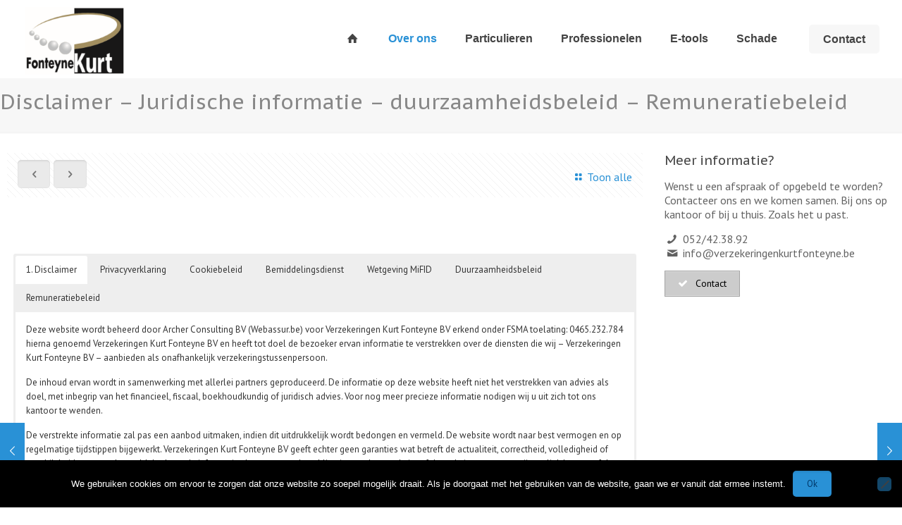

--- FILE ---
content_type: text/html; charset=UTF-8
request_url: https://www.verzekeringenkurtfonteyne.be/disclaimer/
body_size: 28284
content:
<!DOCTYPE html>
<html lang="nl" class="no-js " >
<head>
<meta charset="UTF-8" />
<meta name="description" content="Onafhankelijk Verzekeringsmakelaar"/>
<meta name="keywords" content="verzekeringsmakelaar, verzekeringen, makelaar , gent, "/>
<meta property="og:url" content="https://www.verzekeringenkurtfonteyne.be/disclaimer/"/>
<meta property="og:type" content="article"/>
<meta property="og:title" content="Disclaimer &#8211; Juridische informatie &#8211; duurzaamheidsbeleid &#8211; Remuneratiebeleid"/>
<meta property="og:description" content="[update 14.02.2023]"/>
<link rel="alternate" hreflang="nl-NL" href="https://www.verzekeringenkurtfonteyne.be/disclaimer/"/>
<title>Disclaimer &#8211; Juridische informatie &#8211; duurzaamheidsbeleid &#8211; Remuneratiebeleid &#8211; Verzekeringen Kurt Fonteyne bvba</title>
<meta name='robots' content='max-image-preview:large' />
<meta name="format-detection" content="telephone=no">
<meta name="viewport" content="width=device-width, initial-scale=1, maximum-scale=1" />
<link rel="shortcut icon" href="https://www.verzekeringenkurtfonteyne.be/oaltirdo/2019/03/fav.png" type="image/x-icon" />
<link rel='dns-prefetch' href='//fonts.googleapis.com' />
<link rel='dns-prefetch' href='//s.w.org' />
<link rel="alternate" type="application/rss+xml" title="Verzekeringen Kurt Fonteyne bvba &raquo; Feed" href="https://www.verzekeringenkurtfonteyne.be/feed/" />
<link rel="alternate" type="application/rss+xml" title="Verzekeringen Kurt Fonteyne bvba &raquo; Reactiesfeed" href="https://www.verzekeringenkurtfonteyne.be/comments/feed/" />
<script type="text/javascript">
window._wpemojiSettings = {"baseUrl":"https:\/\/s.w.org\/images\/core\/emoji\/13.1.0\/72x72\/","ext":".png","svgUrl":"https:\/\/s.w.org\/images\/core\/emoji\/13.1.0\/svg\/","svgExt":".svg","source":{"concatemoji":"https:\/\/www.verzekeringenkurtfonteyne.be\/oochuxuf\/js\/wp-emoji-release.min.js?ver=5.9.12"}};
/*! This file is auto-generated */
!function(e,a,t){var n,r,o,i=a.createElement("canvas"),p=i.getContext&&i.getContext("2d");function s(e,t){var a=String.fromCharCode;p.clearRect(0,0,i.width,i.height),p.fillText(a.apply(this,e),0,0);e=i.toDataURL();return p.clearRect(0,0,i.width,i.height),p.fillText(a.apply(this,t),0,0),e===i.toDataURL()}function c(e){var t=a.createElement("script");t.src=e,t.defer=t.type="text/javascript",a.getElementsByTagName("head")[0].appendChild(t)}for(o=Array("flag","emoji"),t.supports={everything:!0,everythingExceptFlag:!0},r=0;r<o.length;r++)t.supports[o[r]]=function(e){if(!p||!p.fillText)return!1;switch(p.textBaseline="top",p.font="600 32px Arial",e){case"flag":return s([127987,65039,8205,9895,65039],[127987,65039,8203,9895,65039])?!1:!s([55356,56826,55356,56819],[55356,56826,8203,55356,56819])&&!s([55356,57332,56128,56423,56128,56418,56128,56421,56128,56430,56128,56423,56128,56447],[55356,57332,8203,56128,56423,8203,56128,56418,8203,56128,56421,8203,56128,56430,8203,56128,56423,8203,56128,56447]);case"emoji":return!s([10084,65039,8205,55357,56613],[10084,65039,8203,55357,56613])}return!1}(o[r]),t.supports.everything=t.supports.everything&&t.supports[o[r]],"flag"!==o[r]&&(t.supports.everythingExceptFlag=t.supports.everythingExceptFlag&&t.supports[o[r]]);t.supports.everythingExceptFlag=t.supports.everythingExceptFlag&&!t.supports.flag,t.DOMReady=!1,t.readyCallback=function(){t.DOMReady=!0},t.supports.everything||(n=function(){t.readyCallback()},a.addEventListener?(a.addEventListener("DOMContentLoaded",n,!1),e.addEventListener("load",n,!1)):(e.attachEvent("onload",n),a.attachEvent("onreadystatechange",function(){"complete"===a.readyState&&t.readyCallback()})),(n=t.source||{}).concatemoji?c(n.concatemoji):n.wpemoji&&n.twemoji&&(c(n.twemoji),c(n.wpemoji)))}(window,document,window._wpemojiSettings);
</script>
<style type="text/css">
img.wp-smiley,
img.emoji {
	display: inline !important;
	border: none !important;
	box-shadow: none !important;
	height: 1em !important;
	width: 1em !important;
	margin: 0 0.07em !important;
	vertical-align: -0.1em !important;
	background: none !important;
	padding: 0 !important;
}
</style>
	<link rel='stylesheet' id='wp-block-library-css'  href='https://www.verzekeringenkurtfonteyne.be/oochuxuf/css/dist/block-library/style.min.css?ver=5.9.12' type='text/css' media='all' />
<style id='global-styles-inline-css' type='text/css'>
body{--wp--preset--color--black: #000000;--wp--preset--color--cyan-bluish-gray: #abb8c3;--wp--preset--color--white: #ffffff;--wp--preset--color--pale-pink: #f78da7;--wp--preset--color--vivid-red: #cf2e2e;--wp--preset--color--luminous-vivid-orange: #ff6900;--wp--preset--color--luminous-vivid-amber: #fcb900;--wp--preset--color--light-green-cyan: #7bdcb5;--wp--preset--color--vivid-green-cyan: #00d084;--wp--preset--color--pale-cyan-blue: #8ed1fc;--wp--preset--color--vivid-cyan-blue: #0693e3;--wp--preset--color--vivid-purple: #9b51e0;--wp--preset--gradient--vivid-cyan-blue-to-vivid-purple: linear-gradient(135deg,rgba(6,147,227,1) 0%,rgb(155,81,224) 100%);--wp--preset--gradient--light-green-cyan-to-vivid-green-cyan: linear-gradient(135deg,rgb(122,220,180) 0%,rgb(0,208,130) 100%);--wp--preset--gradient--luminous-vivid-amber-to-luminous-vivid-orange: linear-gradient(135deg,rgba(252,185,0,1) 0%,rgba(255,105,0,1) 100%);--wp--preset--gradient--luminous-vivid-orange-to-vivid-red: linear-gradient(135deg,rgba(255,105,0,1) 0%,rgb(207,46,46) 100%);--wp--preset--gradient--very-light-gray-to-cyan-bluish-gray: linear-gradient(135deg,rgb(238,238,238) 0%,rgb(169,184,195) 100%);--wp--preset--gradient--cool-to-warm-spectrum: linear-gradient(135deg,rgb(74,234,220) 0%,rgb(151,120,209) 20%,rgb(207,42,186) 40%,rgb(238,44,130) 60%,rgb(251,105,98) 80%,rgb(254,248,76) 100%);--wp--preset--gradient--blush-light-purple: linear-gradient(135deg,rgb(255,206,236) 0%,rgb(152,150,240) 100%);--wp--preset--gradient--blush-bordeaux: linear-gradient(135deg,rgb(254,205,165) 0%,rgb(254,45,45) 50%,rgb(107,0,62) 100%);--wp--preset--gradient--luminous-dusk: linear-gradient(135deg,rgb(255,203,112) 0%,rgb(199,81,192) 50%,rgb(65,88,208) 100%);--wp--preset--gradient--pale-ocean: linear-gradient(135deg,rgb(255,245,203) 0%,rgb(182,227,212) 50%,rgb(51,167,181) 100%);--wp--preset--gradient--electric-grass: linear-gradient(135deg,rgb(202,248,128) 0%,rgb(113,206,126) 100%);--wp--preset--gradient--midnight: linear-gradient(135deg,rgb(2,3,129) 0%,rgb(40,116,252) 100%);--wp--preset--duotone--dark-grayscale: url('#wp-duotone-dark-grayscale');--wp--preset--duotone--grayscale: url('#wp-duotone-grayscale');--wp--preset--duotone--purple-yellow: url('#wp-duotone-purple-yellow');--wp--preset--duotone--blue-red: url('#wp-duotone-blue-red');--wp--preset--duotone--midnight: url('#wp-duotone-midnight');--wp--preset--duotone--magenta-yellow: url('#wp-duotone-magenta-yellow');--wp--preset--duotone--purple-green: url('#wp-duotone-purple-green');--wp--preset--duotone--blue-orange: url('#wp-duotone-blue-orange');--wp--preset--font-size--small: 13px;--wp--preset--font-size--medium: 20px;--wp--preset--font-size--large: 36px;--wp--preset--font-size--x-large: 42px;}.has-black-color{color: var(--wp--preset--color--black) !important;}.has-cyan-bluish-gray-color{color: var(--wp--preset--color--cyan-bluish-gray) !important;}.has-white-color{color: var(--wp--preset--color--white) !important;}.has-pale-pink-color{color: var(--wp--preset--color--pale-pink) !important;}.has-vivid-red-color{color: var(--wp--preset--color--vivid-red) !important;}.has-luminous-vivid-orange-color{color: var(--wp--preset--color--luminous-vivid-orange) !important;}.has-luminous-vivid-amber-color{color: var(--wp--preset--color--luminous-vivid-amber) !important;}.has-light-green-cyan-color{color: var(--wp--preset--color--light-green-cyan) !important;}.has-vivid-green-cyan-color{color: var(--wp--preset--color--vivid-green-cyan) !important;}.has-pale-cyan-blue-color{color: var(--wp--preset--color--pale-cyan-blue) !important;}.has-vivid-cyan-blue-color{color: var(--wp--preset--color--vivid-cyan-blue) !important;}.has-vivid-purple-color{color: var(--wp--preset--color--vivid-purple) !important;}.has-black-background-color{background-color: var(--wp--preset--color--black) !important;}.has-cyan-bluish-gray-background-color{background-color: var(--wp--preset--color--cyan-bluish-gray) !important;}.has-white-background-color{background-color: var(--wp--preset--color--white) !important;}.has-pale-pink-background-color{background-color: var(--wp--preset--color--pale-pink) !important;}.has-vivid-red-background-color{background-color: var(--wp--preset--color--vivid-red) !important;}.has-luminous-vivid-orange-background-color{background-color: var(--wp--preset--color--luminous-vivid-orange) !important;}.has-luminous-vivid-amber-background-color{background-color: var(--wp--preset--color--luminous-vivid-amber) !important;}.has-light-green-cyan-background-color{background-color: var(--wp--preset--color--light-green-cyan) !important;}.has-vivid-green-cyan-background-color{background-color: var(--wp--preset--color--vivid-green-cyan) !important;}.has-pale-cyan-blue-background-color{background-color: var(--wp--preset--color--pale-cyan-blue) !important;}.has-vivid-cyan-blue-background-color{background-color: var(--wp--preset--color--vivid-cyan-blue) !important;}.has-vivid-purple-background-color{background-color: var(--wp--preset--color--vivid-purple) !important;}.has-black-border-color{border-color: var(--wp--preset--color--black) !important;}.has-cyan-bluish-gray-border-color{border-color: var(--wp--preset--color--cyan-bluish-gray) !important;}.has-white-border-color{border-color: var(--wp--preset--color--white) !important;}.has-pale-pink-border-color{border-color: var(--wp--preset--color--pale-pink) !important;}.has-vivid-red-border-color{border-color: var(--wp--preset--color--vivid-red) !important;}.has-luminous-vivid-orange-border-color{border-color: var(--wp--preset--color--luminous-vivid-orange) !important;}.has-luminous-vivid-amber-border-color{border-color: var(--wp--preset--color--luminous-vivid-amber) !important;}.has-light-green-cyan-border-color{border-color: var(--wp--preset--color--light-green-cyan) !important;}.has-vivid-green-cyan-border-color{border-color: var(--wp--preset--color--vivid-green-cyan) !important;}.has-pale-cyan-blue-border-color{border-color: var(--wp--preset--color--pale-cyan-blue) !important;}.has-vivid-cyan-blue-border-color{border-color: var(--wp--preset--color--vivid-cyan-blue) !important;}.has-vivid-purple-border-color{border-color: var(--wp--preset--color--vivid-purple) !important;}.has-vivid-cyan-blue-to-vivid-purple-gradient-background{background: var(--wp--preset--gradient--vivid-cyan-blue-to-vivid-purple) !important;}.has-light-green-cyan-to-vivid-green-cyan-gradient-background{background: var(--wp--preset--gradient--light-green-cyan-to-vivid-green-cyan) !important;}.has-luminous-vivid-amber-to-luminous-vivid-orange-gradient-background{background: var(--wp--preset--gradient--luminous-vivid-amber-to-luminous-vivid-orange) !important;}.has-luminous-vivid-orange-to-vivid-red-gradient-background{background: var(--wp--preset--gradient--luminous-vivid-orange-to-vivid-red) !important;}.has-very-light-gray-to-cyan-bluish-gray-gradient-background{background: var(--wp--preset--gradient--very-light-gray-to-cyan-bluish-gray) !important;}.has-cool-to-warm-spectrum-gradient-background{background: var(--wp--preset--gradient--cool-to-warm-spectrum) !important;}.has-blush-light-purple-gradient-background{background: var(--wp--preset--gradient--blush-light-purple) !important;}.has-blush-bordeaux-gradient-background{background: var(--wp--preset--gradient--blush-bordeaux) !important;}.has-luminous-dusk-gradient-background{background: var(--wp--preset--gradient--luminous-dusk) !important;}.has-pale-ocean-gradient-background{background: var(--wp--preset--gradient--pale-ocean) !important;}.has-electric-grass-gradient-background{background: var(--wp--preset--gradient--electric-grass) !important;}.has-midnight-gradient-background{background: var(--wp--preset--gradient--midnight) !important;}.has-small-font-size{font-size: var(--wp--preset--font-size--small) !important;}.has-medium-font-size{font-size: var(--wp--preset--font-size--medium) !important;}.has-large-font-size{font-size: var(--wp--preset--font-size--large) !important;}.has-x-large-font-size{font-size: var(--wp--preset--font-size--x-large) !important;}
</style>
<link rel='stylesheet' id='cookie-notice-front-css'  href='https://www.verzekeringenkurtfonteyne.be/moapycym/cookie-notice/css/front.min.css?ver=2.5.11' type='text/css' media='all' />
<link rel='stylesheet' id='rs-plugin-settings-css'  href='https://www.verzekeringenkurtfonteyne.be/moapycym/revslider/public/assets/css/rs6.css?ver=6.1.3' type='text/css' media='all' />
<style id='rs-plugin-settings-inline-css' type='text/css'>
.tp-caption a{color:#ff7302;text-shadow:none;-webkit-transition:all 0.2s ease-out;-moz-transition:all 0.2s ease-out;-o-transition:all 0.2s ease-out;-ms-transition:all 0.2s ease-out}.tp-caption a:hover{color:#ffa902}
</style>
<link rel='stylesheet' id='mfn-be-css'  href='https://www.verzekeringenkurtfonteyne.be/ceehoafu/css/be.css?ver=26.6.4' type='text/css' media='all' />
<link rel='stylesheet' id='mfn-animations-css'  href='https://www.verzekeringenkurtfonteyne.be/ceehoafu/assets/animations/animations.min.css?ver=26.6.4' type='text/css' media='all' />
<link rel='stylesheet' id='mfn-font-awesome-css'  href='https://www.verzekeringenkurtfonteyne.be/ceehoafu/fonts/fontawesome/fontawesome.css?ver=26.6.4' type='text/css' media='all' />
<link rel='stylesheet' id='mfn-jplayer-css'  href='https://www.verzekeringenkurtfonteyne.be/ceehoafu/assets/jplayer/css/jplayer.blue.monday.min.css?ver=26.6.4' type='text/css' media='all' />
<link rel='stylesheet' id='mfn-responsive-css'  href='https://www.verzekeringenkurtfonteyne.be/ceehoafu/css/responsive.css?ver=26.6.4' type='text/css' media='all' />
<link rel='stylesheet' id='mfn-skin-blue-css'  href='https://www.verzekeringenkurtfonteyne.be/ceehoafu/css/skins/blue/style.css?ver=26.6.4' type='text/css' media='all' />
<link rel='stylesheet' id='mfn-fonts-css'  href='https://fonts.googleapis.com/css?family=PT+Sans%3A1%7CPT+Sans+Caption%3A1&#038;display=swap&#038;ver=5.9.12' type='text/css' media='all' />
<style id='mfn-dynamic-inline-css' type='text/css'>
html{background-color:#ffffff}#Wrapper,#Content,.mfn-popup .mfn-popup-content,.mfn-off-canvas-sidebar .mfn-off-canvas-content-wrapper,.mfn-cart-holder,.mfn-header-login,#Top_bar .search_wrapper,#Top_bar .top_bar_right .mfn-live-search-box,.column_livesearch .mfn-live-search-wrapper,.column_livesearch .mfn-live-search-box{background-color:#ffffff}body:not(.template-slider) #Header{min-height:0px}body.header-below:not(.template-slider) #Header{padding-top:0px}#Subheader{padding:20px 0 30px 0}body,button,span.date_label,.timeline_items li h3 span,input[type="submit"],input[type="reset"],input[type="button"],input[type="date"],input[type="text"],input[type="password"],input[type="tel"],input[type="email"],textarea,select,.offer_li .title h3,.mfn-menu-item-megamenu{font-family:"PT Sans",-apple-system,BlinkMacSystemFont,"Segoe UI",Roboto,Oxygen-Sans,Ubuntu,Cantarell,"Helvetica Neue",sans-serif}#menu > ul > li > a,a.action_button,#overlay-menu ul li a{font-family:"Verdana",-apple-system,BlinkMacSystemFont,"Segoe UI",Roboto,Oxygen-Sans,Ubuntu,Cantarell,"Helvetica Neue",sans-serif}#Subheader .title{font-family:"PT Sans Caption",-apple-system,BlinkMacSystemFont,"Segoe UI",Roboto,Oxygen-Sans,Ubuntu,Cantarell,"Helvetica Neue",sans-serif}h1,h2,h3,h4,.text-logo #logo{font-family:"PT Sans Caption",-apple-system,BlinkMacSystemFont,"Segoe UI",Roboto,Oxygen-Sans,Ubuntu,Cantarell,"Helvetica Neue",sans-serif}h5,h6{font-family:"Tahoma",-apple-system,BlinkMacSystemFont,"Segoe UI",Roboto,Oxygen-Sans,Ubuntu,Cantarell,"Helvetica Neue",sans-serif}blockquote{font-family:"PT Sans",-apple-system,BlinkMacSystemFont,"Segoe UI",Roboto,Oxygen-Sans,Ubuntu,Cantarell,"Helvetica Neue",sans-serif}.chart_box .chart .num,.counter .desc_wrapper .number-wrapper,.how_it_works .image .number,.pricing-box .plan-header .price,.quick_fact .number-wrapper,.woocommerce .product div.entry-summary .price{font-family:"Arial",-apple-system,BlinkMacSystemFont,"Segoe UI",Roboto,Oxygen-Sans,Ubuntu,Cantarell,"Helvetica Neue",sans-serif}body,.mfn-menu-item-megamenu{font-size:16px;line-height:20px;font-weight:400;letter-spacing:0px}.big{font-size:16px;line-height:28px;font-weight:400;letter-spacing:0px}#menu > ul > li > a,a.action_button,#overlay-menu ul li a{font-size:16px;font-weight:700;letter-spacing:0px}#overlay-menu ul li a{line-height:24px}#Subheader .title{font-size:30px;line-height:26px;font-weight:400;letter-spacing:0px}h1,.text-logo #logo{font-size:30px;line-height:28px;font-weight:300;letter-spacing:0px}h2{font-size:28px;line-height:30px;font-weight:300;letter-spacing:0px}h3,.woocommerce ul.products li.product h3,.woocommerce #customer_login h2{font-size:22px;line-height:27px;font-weight:300;letter-spacing:0px}h4,.woocommerce .woocommerce-order-details__title,.woocommerce .wc-bacs-bank-details-heading,.woocommerce .woocommerce-customer-details h2{font-size:20px;line-height:25px;font-weight:300;letter-spacing:0px}h5{font-size:15px;line-height:19px;font-weight:700;letter-spacing:0px}h6{font-size:13px;line-height:19px;font-weight:400;letter-spacing:0px}#Intro .intro-title{font-size:70px;line-height:70px;font-weight:400;letter-spacing:0px}@media only screen and (min-width:768px) and (max-width:959px){body,.mfn-menu-item-megamenu{font-size:14px;line-height:19px;font-weight:400;letter-spacing:0px}.big{font-size:14px;line-height:24px;font-weight:400;letter-spacing:0px}#menu > ul > li > a,a.action_button,#overlay-menu ul li a{font-size:14px;font-weight:700;letter-spacing:0px}#overlay-menu ul li a{line-height:21px}#Subheader .title{font-size:26px;line-height:22px;font-weight:400;letter-spacing:0px}h1,.text-logo #logo{font-size:26px;line-height:24px;font-weight:300;letter-spacing:0px}h2{font-size:24px;line-height:26px;font-weight:300;letter-spacing:0px}h3,.woocommerce ul.products li.product h3,.woocommerce #customer_login h2{font-size:19px;line-height:23px;font-weight:300;letter-spacing:0px}h4,.woocommerce .woocommerce-order-details__title,.woocommerce .wc-bacs-bank-details-heading,.woocommerce .woocommerce-customer-details h2{font-size:17px;line-height:21px;font-weight:300;letter-spacing:0px}h5{font-size:13px;line-height:19px;font-weight:700;letter-spacing:0px}h6{font-size:13px;line-height:19px;font-weight:400;letter-spacing:0px}#Intro .intro-title{font-size:60px;line-height:60px;font-weight:400;letter-spacing:0px}blockquote{font-size:15px}.chart_box .chart .num{font-size:45px;line-height:45px}.counter .desc_wrapper .number-wrapper{font-size:45px;line-height:45px}.counter .desc_wrapper .title{font-size:14px;line-height:18px}.faq .question .title{font-size:14px}.fancy_heading .title{font-size:38px;line-height:38px}.offer .offer_li .desc_wrapper .title h3{font-size:32px;line-height:32px}.offer_thumb_ul li.offer_thumb_li .desc_wrapper .title h3{font-size:32px;line-height:32px}.pricing-box .plan-header h2{font-size:27px;line-height:27px}.pricing-box .plan-header .price > span{font-size:40px;line-height:40px}.pricing-box .plan-header .price sup.currency{font-size:18px;line-height:18px}.pricing-box .plan-header .price sup.period{font-size:14px;line-height:14px}.quick_fact .number-wrapper{font-size:80px;line-height:80px}.trailer_box .desc h2{font-size:27px;line-height:27px}.widget > h3{font-size:17px;line-height:20px}}@media only screen and (min-width:480px) and (max-width:767px){body,.mfn-menu-item-megamenu{font-size:13px;line-height:19px;font-weight:400;letter-spacing:0px}.big{font-size:13px;line-height:21px;font-weight:400;letter-spacing:0px}#menu > ul > li > a,a.action_button,#overlay-menu ul li a{font-size:13px;font-weight:700;letter-spacing:0px}#overlay-menu ul li a{line-height:19.5px}#Subheader .title{font-size:23px;line-height:20px;font-weight:400;letter-spacing:0px}h1,.text-logo #logo{font-size:23px;line-height:21px;font-weight:300;letter-spacing:0px}h2{font-size:21px;line-height:23px;font-weight:300;letter-spacing:0px}h3,.woocommerce ul.products li.product h3,.woocommerce #customer_login h2{font-size:17px;line-height:20px;font-weight:300;letter-spacing:0px}h4,.woocommerce .woocommerce-order-details__title,.woocommerce .wc-bacs-bank-details-heading,.woocommerce .woocommerce-customer-details h2{font-size:15px;line-height:19px;font-weight:300;letter-spacing:0px}h5{font-size:13px;line-height:19px;font-weight:700;letter-spacing:0px}h6{font-size:13px;line-height:19px;font-weight:400;letter-spacing:0px}#Intro .intro-title{font-size:53px;line-height:53px;font-weight:400;letter-spacing:0px}blockquote{font-size:14px}.chart_box .chart .num{font-size:40px;line-height:40px}.counter .desc_wrapper .number-wrapper{font-size:40px;line-height:40px}.counter .desc_wrapper .title{font-size:13px;line-height:16px}.faq .question .title{font-size:13px}.fancy_heading .title{font-size:34px;line-height:34px}.offer .offer_li .desc_wrapper .title h3{font-size:28px;line-height:28px}.offer_thumb_ul li.offer_thumb_li .desc_wrapper .title h3{font-size:28px;line-height:28px}.pricing-box .plan-header h2{font-size:24px;line-height:24px}.pricing-box .plan-header .price > span{font-size:34px;line-height:34px}.pricing-box .plan-header .price sup.currency{font-size:16px;line-height:16px}.pricing-box .plan-header .price sup.period{font-size:13px;line-height:13px}.quick_fact .number-wrapper{font-size:70px;line-height:70px}.trailer_box .desc h2{font-size:24px;line-height:24px}.widget > h3{font-size:16px;line-height:19px}}@media only screen and (max-width:479px){body,.mfn-menu-item-megamenu{font-size:13px;line-height:19px;font-weight:400;letter-spacing:0px}.big{font-size:13px;line-height:19px;font-weight:400;letter-spacing:0px}#menu > ul > li > a,a.action_button,#overlay-menu ul li a{font-size:13px;font-weight:700;letter-spacing:0px}#overlay-menu ul li a{line-height:19.5px}#Subheader .title{font-size:18px;line-height:19px;font-weight:400;letter-spacing:0px}h1,.text-logo #logo{font-size:18px;line-height:19px;font-weight:300;letter-spacing:0px}h2{font-size:17px;line-height:19px;font-weight:300;letter-spacing:0px}h3,.woocommerce ul.products li.product h3,.woocommerce #customer_login h2{font-size:13px;line-height:19px;font-weight:300;letter-spacing:0px}h4,.woocommerce .woocommerce-order-details__title,.woocommerce .wc-bacs-bank-details-heading,.woocommerce .woocommerce-customer-details h2{font-size:13px;line-height:19px;font-weight:300;letter-spacing:0px}h5{font-size:13px;line-height:19px;font-weight:700;letter-spacing:0px}h6{font-size:13px;line-height:19px;font-weight:400;letter-spacing:0px}#Intro .intro-title{font-size:42px;line-height:42px;font-weight:400;letter-spacing:0px}blockquote{font-size:13px}.chart_box .chart .num{font-size:35px;line-height:35px}.counter .desc_wrapper .number-wrapper{font-size:35px;line-height:35px}.counter .desc_wrapper .title{font-size:13px;line-height:26px}.faq .question .title{font-size:13px}.fancy_heading .title{font-size:30px;line-height:30px}.offer .offer_li .desc_wrapper .title h3{font-size:26px;line-height:26px}.offer_thumb_ul li.offer_thumb_li .desc_wrapper .title h3{font-size:26px;line-height:26px}.pricing-box .plan-header h2{font-size:21px;line-height:21px}.pricing-box .plan-header .price > span{font-size:32px;line-height:32px}.pricing-box .plan-header .price sup.currency{font-size:14px;line-height:14px}.pricing-box .plan-header .price sup.period{font-size:13px;line-height:13px}.quick_fact .number-wrapper{font-size:60px;line-height:60px}.trailer_box .desc h2{font-size:21px;line-height:21px}.widget > h3{font-size:15px;line-height:18px}}.with_aside .sidebar.columns{width:28%}.with_aside .sections_group{width:72%}.aside_both .sidebar.columns{width:23%}.aside_both .sidebar.sidebar-1{margin-left:-77%}.aside_both .sections_group{width:54%;margin-left:23%}@media only screen and (min-width:1240px){#Wrapper,.with_aside .content_wrapper{max-width:1325px}.section_wrapper,.container{max-width:1305px}.layout-boxed.header-boxed #Top_bar.is-sticky{max-width:1325px}}@media only screen and (max-width:767px){.section_wrapper,.container,.four.columns .widget-area{max-width:770px !important}}  .button-default .button,.button-flat .button,.button-round .button{background-color:#f7f7f7;color:#003768}.button-stroke .button{border-color:#f7f7f7;color:#003768}.button-stroke .button:hover{background-color:#f7f7f7;color:#fff}.button-default .button_theme,.button-default button,.button-default input[type="button"],.button-default input[type="reset"],.button-default input[type="submit"],.button-flat .button_theme,.button-flat button,.button-flat input[type="button"],.button-flat input[type="reset"],.button-flat input[type="submit"],.button-round .button_theme,.button-round button,.button-round input[type="button"],.button-round input[type="reset"],.button-round input[type="submit"],.woocommerce #respond input#submit,.woocommerce a.button:not(.default),.woocommerce button.button,.woocommerce input.button,.woocommerce #respond input#submit:hover,.woocommerce a.button:hover,.woocommerce button.button:hover,.woocommerce input.button:hover{color:#ffffff}.button-default #respond input#submit.alt.disabled,.button-default #respond input#submit.alt.disabled:hover,.button-default #respond input#submit.alt:disabled,.button-default #respond input#submit.alt:disabled:hover,.button-default #respond input#submit.alt:disabled[disabled],.button-default #respond input#submit.alt:disabled[disabled]:hover,.button-default a.button.alt.disabled,.button-default a.button.alt.disabled:hover,.button-default a.button.alt:disabled,.button-default a.button.alt:disabled:hover,.button-default a.button.alt:disabled[disabled],.button-default a.button.alt:disabled[disabled]:hover,.button-default button.button.alt.disabled,.button-default button.button.alt.disabled:hover,.button-default button.button.alt:disabled,.button-default button.button.alt:disabled:hover,.button-default button.button.alt:disabled[disabled],.button-default button.button.alt:disabled[disabled]:hover,.button-default input.button.alt.disabled,.button-default input.button.alt.disabled:hover,.button-default input.button.alt:disabled,.button-default input.button.alt:disabled:hover,.button-default input.button.alt:disabled[disabled],.button-default input.button.alt:disabled[disabled]:hover,.button-default #respond input#submit.alt,.button-default a.button.alt,.button-default button.button.alt,.button-default input.button.alt,.button-default #respond input#submit.alt:hover,.button-default a.button.alt:hover,.button-default button.button.alt:hover,.button-default input.button.alt:hover,.button-flat #respond input#submit.alt.disabled,.button-flat #respond input#submit.alt.disabled:hover,.button-flat #respond input#submit.alt:disabled,.button-flat #respond input#submit.alt:disabled:hover,.button-flat #respond input#submit.alt:disabled[disabled],.button-flat #respond input#submit.alt:disabled[disabled]:hover,.button-flat a.button.alt.disabled,.button-flat a.button.alt.disabled:hover,.button-flat a.button.alt:disabled,.button-flat a.button.alt:disabled:hover,.button-flat a.button.alt:disabled[disabled],.button-flat a.button.alt:disabled[disabled]:hover,.button-flat button.button.alt.disabled,.button-flat button.button.alt.disabled:hover,.button-flat button.button.alt:disabled,.button-flat button.button.alt:disabled:hover,.button-flat button.button.alt:disabled[disabled],.button-flat button.button.alt:disabled[disabled]:hover,.button-flat input.button.alt.disabled,.button-flat input.button.alt.disabled:hover,.button-flat input.button.alt:disabled,.button-flat input.button.alt:disabled:hover,.button-flat input.button.alt:disabled[disabled],.button-flat input.button.alt:disabled[disabled]:hover,.button-flat #respond input#submit.alt,.button-flat a.button.alt,.button-flat button.button.alt,.button-flat input.button.alt,.button-flat #respond input#submit.alt:hover,.button-flat a.button.alt:hover,.button-flat button.button.alt:hover,.button-flat input.button.alt:hover,.button-round #respond input#submit.alt.disabled,.button-round #respond input#submit.alt.disabled:hover,.button-round #respond input#submit.alt:disabled,.button-round #respond input#submit.alt:disabled:hover,.button-round #respond input#submit.alt:disabled[disabled],.button-round #respond input#submit.alt:disabled[disabled]:hover,.button-round a.button.alt.disabled,.button-round a.button.alt.disabled:hover,.button-round a.button.alt:disabled,.button-round a.button.alt:disabled:hover,.button-round a.button.alt:disabled[disabled],.button-round a.button.alt:disabled[disabled]:hover,.button-round button.button.alt.disabled,.button-round button.button.alt.disabled:hover,.button-round button.button.alt:disabled,.button-round button.button.alt:disabled:hover,.button-round button.button.alt:disabled[disabled],.button-round button.button.alt:disabled[disabled]:hover,.button-round input.button.alt.disabled,.button-round input.button.alt.disabled:hover,.button-round input.button.alt:disabled,.button-round input.button.alt:disabled:hover,.button-round input.button.alt:disabled[disabled],.button-round input.button.alt:disabled[disabled]:hover,.button-round #respond input#submit.alt,.button-round a.button.alt,.button-round button.button.alt,.button-round input.button.alt,.button-round #respond input#submit.alt:hover,.button-round a.button.alt:hover,.button-round button.button.alt:hover,.button-round input.button.alt:hover{background-color:#003768;color:#ffffff}.button-stroke.woocommerce a.button:not(.default),.button-stroke .woocommerce a.button:not(.default),.button-stroke #respond input#submit.alt.disabled,.button-stroke #respond input#submit.alt.disabled:hover,.button-stroke #respond input#submit.alt:disabled,.button-stroke #respond input#submit.alt:disabled:hover,.button-stroke #respond input#submit.alt:disabled[disabled],.button-stroke #respond input#submit.alt:disabled[disabled]:hover,.button-stroke a.button.alt.disabled,.button-stroke a.button.alt.disabled:hover,.button-stroke a.button.alt:disabled,.button-stroke a.button.alt:disabled:hover,.button-stroke a.button.alt:disabled[disabled],.button-stroke a.button.alt:disabled[disabled]:hover,.button-stroke button.button.alt.disabled,.button-stroke button.button.alt.disabled:hover,.button-stroke button.button.alt:disabled,.button-stroke button.button.alt:disabled:hover,.button-stroke button.button.alt:disabled[disabled],.button-stroke button.button.alt:disabled[disabled]:hover,.button-stroke input.button.alt.disabled,.button-stroke input.button.alt.disabled:hover,.button-stroke input.button.alt:disabled,.button-stroke input.button.alt:disabled:hover,.button-stroke input.button.alt:disabled[disabled],.button-stroke input.button.alt:disabled[disabled]:hover,.button-stroke #respond input#submit.alt,.button-stroke a.button.alt,.button-stroke button.button.alt,.button-stroke input.button.alt{border-color:#003768;background:none;color:#003768}.button-stroke.woocommerce a.button:not(.default):hover,.button-stroke .woocommerce a.button:not(.default):hover,.button-stroke #respond input#submit.alt:hover,.button-stroke a.button.alt:hover,.button-stroke button.button.alt:hover,.button-stroke input.button.alt:hover,.button-stroke a.action_button:hover{background-color:#003768;color:#ffffff}.action_button,.action_button:hover{background-color:#f7f7f7;color:#747474}.button-stroke a.action_button{border-color:#f7f7f7}.footer_button{color:#65666C!important;background-color:transparent;box-shadow:none!important}.footer_button:after{display:none!important}.button-custom.woocommerce .button,.button-custom .button,.button-custom .action_button,.button-custom .footer_button,.button-custom button,.button-custom button.button,.button-custom input[type="button"],.button-custom input[type="reset"],.button-custom input[type="submit"],.button-custom .woocommerce #respond input#submit,.button-custom .woocommerce a.button,.button-custom .woocommerce button.button,.button-custom .woocommerce input.button{font-family:Arial;font-size:14px;line-height:14px;font-weight:400;letter-spacing:0px;padding:12px 20px 12px 20px;border-width:0px;border-radius:0px}body.button-custom .button{color:#626262;background-color:#dbdddf;border-color:transparent}body.button-custom .button:hover{color:#626262;background-color:#d3d3d3;border-color:transparent}body .button-custom .button_theme,body.button-custom .button_theme,.button-custom button,.button-custom input[type="button"],.button-custom input[type="reset"],.button-custom input[type="submit"],.button-custom .woocommerce #respond input#submit,body.button-custom.woocommerce a.button:not(.default),.button-custom .woocommerce button.button,.button-custom .woocommerce input.button,.button-custom .woocommerce a.button_theme:not(.default){color:#ffffff;background-color:#0095eb;border-color:transparent}body .button-custom .button_theme:hover,body.button-custom .button_theme:hover,.button-custom button:hover,.button-custom input[type="button"]:hover,.button-custom input[type="reset"]:hover,.button-custom input[type="submit"]:hover,.button-custom .woocommerce #respond input#submit:hover,body.button-custom.woocommerce a.button:not(.default):hover,.button-custom .woocommerce button.button:hover,.button-custom .woocommerce input.button:hover,.button-custom .woocommerce a.button_theme:not(.default):hover{color:#ffffff;background-color:#007cc3;border-color:transparent}body.button-custom .action_button{color:#626262;background-color:#dbdddf;border-color:transparent}body.button-custom .action_button:hover{color:#626262;background-color:#d3d3d3;border-color:transparent}.button-custom #respond input#submit.alt.disabled,.button-custom #respond input#submit.alt.disabled:hover,.button-custom #respond input#submit.alt:disabled,.button-custom #respond input#submit.alt:disabled:hover,.button-custom #respond input#submit.alt:disabled[disabled],.button-custom #respond input#submit.alt:disabled[disabled]:hover,.button-custom a.button.alt.disabled,.button-custom a.button.alt.disabled:hover,.button-custom a.button.alt:disabled,.button-custom a.button.alt:disabled:hover,.button-custom a.button.alt:disabled[disabled],.button-custom a.button.alt:disabled[disabled]:hover,.button-custom button.button.alt.disabled,.button-custom button.button.alt.disabled:hover,.button-custom button.button.alt:disabled,.button-custom button.button.alt:disabled:hover,.button-custom button.button.alt:disabled[disabled],.button-custom button.button.alt:disabled[disabled]:hover,.button-custom input.button.alt.disabled,.button-custom input.button.alt.disabled:hover,.button-custom input.button.alt:disabled,.button-custom input.button.alt:disabled:hover,.button-custom input.button.alt:disabled[disabled],.button-custom input.button.alt:disabled[disabled]:hover,.button-custom #respond input#submit.alt,.button-custom a.button.alt,.button-custom button.button.alt,.button-custom input.button.alt{line-height:14px;padding:12px 20px 12px 20px;color:#ffffff;background-color:#0095eb;font-family:Arial;font-size:14px;font-weight:400;letter-spacing:0px;border-width:0px;border-radius:0px}.button-custom #respond input#submit.alt:hover,.button-custom a.button.alt:hover,.button-custom button.button.alt:hover,.button-custom input.button.alt:hover,.button-custom a.action_button:hover{color:#ffffff;background-color:#007cc3}#Top_bar #logo,.header-fixed #Top_bar #logo,.header-plain #Top_bar #logo,.header-transparent #Top_bar #logo{height:100px;line-height:100px;padding:5px 0}.logo-overflow #Top_bar:not(.is-sticky) .logo{height:110px}#Top_bar .menu > li > a{padding:25px 0}.menu-highlight:not(.header-creative) #Top_bar .menu > li > a{margin:30px 0}.header-plain:not(.menu-highlight) #Top_bar .menu > li > a span:not(.description){line-height:110px}.header-fixed #Top_bar .menu > li > a{padding:40px 0}@media only screen and (max-width:767px){.mobile-header-mini #Top_bar #logo{height:50px!important;line-height:50px!important;margin:5px 0}}#Top_bar #logo img.svg{width:100px}.image_frame,.wp-caption{border-width:0px}.alert{border-radius:0px}#Top_bar .top_bar_right .top-bar-right-input input{width:200px}.mfn-live-search-box .mfn-live-search-list{max-height:300px}#Side_slide{right:-250px;width:250px}#Side_slide.left{left:-250px}.blog-teaser li .desc-wrapper .desc{background-position-y:-1px}@media only screen and ( max-width:767px ){}@media only screen and (min-width:1240px){body:not(.header-simple) #Top_bar #menu{display:block!important}.tr-menu #Top_bar #menu{background:none!important}#Top_bar .menu > li > ul.mfn-megamenu > li{float:left}#Top_bar .menu > li > ul.mfn-megamenu > li.mfn-megamenu-cols-1{width:100%}#Top_bar .menu > li > ul.mfn-megamenu > li.mfn-megamenu-cols-2{width:50%}#Top_bar .menu > li > ul.mfn-megamenu > li.mfn-megamenu-cols-3{width:33.33%}#Top_bar .menu > li > ul.mfn-megamenu > li.mfn-megamenu-cols-4{width:25%}#Top_bar .menu > li > ul.mfn-megamenu > li.mfn-megamenu-cols-5{width:20%}#Top_bar .menu > li > ul.mfn-megamenu > li.mfn-megamenu-cols-6{width:16.66%}#Top_bar .menu > li > ul.mfn-megamenu > li > ul{display:block!important;position:inherit;left:auto;top:auto;border-width:0 1px 0 0}#Top_bar .menu > li > ul.mfn-megamenu > li:last-child > ul{border:0}#Top_bar .menu > li > ul.mfn-megamenu > li > ul li{width:auto}#Top_bar .menu > li > ul.mfn-megamenu a.mfn-megamenu-title{text-transform:uppercase;font-weight:400;background:none}#Top_bar .menu > li > ul.mfn-megamenu a .menu-arrow{display:none}.menuo-right #Top_bar .menu > li > ul.mfn-megamenu{left:0;width:98%!important;margin:0 1%;padding:20px 0}.menuo-right #Top_bar .menu > li > ul.mfn-megamenu-bg{box-sizing:border-box}#Top_bar .menu > li > ul.mfn-megamenu-bg{padding:20px 166px 20px 20px;background-repeat:no-repeat;background-position:right bottom}.rtl #Top_bar .menu > li > ul.mfn-megamenu-bg{padding-left:166px;padding-right:20px;background-position:left bottom}#Top_bar .menu > li > ul.mfn-megamenu-bg > li{background:none}#Top_bar .menu > li > ul.mfn-megamenu-bg > li a{border:none}#Top_bar .menu > li > ul.mfn-megamenu-bg > li > ul{background:none!important;-webkit-box-shadow:0 0 0 0;-moz-box-shadow:0 0 0 0;box-shadow:0 0 0 0}.mm-vertical #Top_bar .container{position:relative}.mm-vertical #Top_bar .top_bar_left{position:static}.mm-vertical #Top_bar .menu > li ul{box-shadow:0 0 0 0 transparent!important;background-image:none}.mm-vertical #Top_bar .menu > li > ul.mfn-megamenu{padding:20px 0}.mm-vertical.header-plain #Top_bar .menu > li > ul.mfn-megamenu{width:100%!important;margin:0}.mm-vertical #Top_bar .menu > li > ul.mfn-megamenu > li{display:table-cell;float:none!important;width:10%;padding:0 15px;border-right:1px solid rgba(0,0,0,0.05)}.mm-vertical #Top_bar .menu > li > ul.mfn-megamenu > li:last-child{border-right-width:0}.mm-vertical #Top_bar .menu > li > ul.mfn-megamenu > li.hide-border{border-right-width:0}.mm-vertical #Top_bar .menu > li > ul.mfn-megamenu > li a{border-bottom-width:0;padding:9px 15px;line-height:120%}.mm-vertical #Top_bar .menu > li > ul.mfn-megamenu a.mfn-megamenu-title{font-weight:700}.rtl .mm-vertical #Top_bar .menu > li > ul.mfn-megamenu > li:first-child{border-right-width:0}.rtl .mm-vertical #Top_bar .menu > li > ul.mfn-megamenu > li:last-child{border-right-width:1px}body.header-shop #Top_bar #menu{display:flex!important}.header-shop #Top_bar.is-sticky .top_bar_row_second{display:none}.header-plain:not(.menuo-right) #Header .top_bar_left{width:auto!important}.header-stack.header-center #Top_bar #menu{display:inline-block!important}.header-simple #Top_bar #menu{display:none;height:auto;width:300px;bottom:auto;top:100%;right:1px;position:absolute;margin:0}.header-simple #Header a.responsive-menu-toggle{display:block;right:10px}.header-simple #Top_bar #menu > ul{width:100%;float:left}.header-simple #Top_bar #menu ul li{width:100%;padding-bottom:0;border-right:0;position:relative}.header-simple #Top_bar #menu ul li a{padding:0 20px;margin:0;display:block;height:auto;line-height:normal;border:none}.header-simple #Top_bar #menu ul li a:not(.menu-toggle):after{display:none}.header-simple #Top_bar #menu ul li a span{border:none;line-height:44px;display:inline;padding:0}.header-simple #Top_bar #menu ul li.submenu .menu-toggle{display:block;position:absolute;right:0;top:0;width:44px;height:44px;line-height:44px;font-size:30px;font-weight:300;text-align:center;cursor:pointer;color:#444;opacity:0.33;transform:unset}.header-simple #Top_bar #menu ul li.submenu .menu-toggle:after{content:"+";position:static}.header-simple #Top_bar #menu ul li.hover > .menu-toggle:after{content:"-"}.header-simple #Top_bar #menu ul li.hover a{border-bottom:0}.header-simple #Top_bar #menu ul.mfn-megamenu li .menu-toggle{display:none}.header-simple #Top_bar #menu ul li ul{position:relative!important;left:0!important;top:0;padding:0;margin:0!important;width:auto!important;background-image:none}.header-simple #Top_bar #menu ul li ul li{width:100%!important;display:block;padding:0}.header-simple #Top_bar #menu ul li ul li a{padding:0 20px 0 30px}.header-simple #Top_bar #menu ul li ul li a .menu-arrow{display:none}.header-simple #Top_bar #menu ul li ul li a span{padding:0}.header-simple #Top_bar #menu ul li ul li a span:after{display:none!important}.header-simple #Top_bar .menu > li > ul.mfn-megamenu a.mfn-megamenu-title{text-transform:uppercase;font-weight:400}.header-simple #Top_bar .menu > li > ul.mfn-megamenu > li > ul{display:block!important;position:inherit;left:auto;top:auto}.header-simple #Top_bar #menu ul li ul li ul{border-left:0!important;padding:0;top:0}.header-simple #Top_bar #menu ul li ul li ul li a{padding:0 20px 0 40px}.rtl.header-simple #Top_bar #menu{left:1px;right:auto}.rtl.header-simple #Top_bar a.responsive-menu-toggle{left:10px;right:auto}.rtl.header-simple #Top_bar #menu ul li.submenu .menu-toggle{left:0;right:auto}.rtl.header-simple #Top_bar #menu ul li ul{left:auto!important;right:0!important}.rtl.header-simple #Top_bar #menu ul li ul li a{padding:0 30px 0 20px}.rtl.header-simple #Top_bar #menu ul li ul li ul li a{padding:0 40px 0 20px}.menu-highlight #Top_bar .menu > li{margin:0 2px}.menu-highlight:not(.header-creative) #Top_bar .menu > li > a{padding:0;-webkit-border-radius:5px;border-radius:5px}.menu-highlight #Top_bar .menu > li > a:after{display:none}.menu-highlight #Top_bar .menu > li > a span:not(.description){line-height:50px}.menu-highlight #Top_bar .menu > li > a span.description{display:none}.menu-highlight.header-stack #Top_bar .menu > li > a{margin:10px 0!important}.menu-highlight.header-stack #Top_bar .menu > li > a span:not(.description){line-height:40px}.menu-highlight.header-simple #Top_bar #menu ul li,.menu-highlight.header-creative #Top_bar #menu ul li{margin:0}.menu-highlight.header-simple #Top_bar #menu ul li > a,.menu-highlight.header-creative #Top_bar #menu ul li > a{-webkit-border-radius:0;border-radius:0}.menu-highlight:not(.header-fixed):not(.header-simple) #Top_bar.is-sticky .menu > li > a{margin:10px 0!important;padding:5px 0!important}.menu-highlight:not(.header-fixed):not(.header-simple) #Top_bar.is-sticky .menu > li > a span{line-height:30px!important}.header-modern.menu-highlight.menuo-right .menu_wrapper{margin-right:20px}.menu-line-below #Top_bar .menu > li > a:after{top:auto;bottom:-4px}.menu-line-below #Top_bar.is-sticky .menu > li > a:after{top:auto;bottom:-4px}.menu-line-below-80 #Top_bar:not(.is-sticky) .menu > li > a:after{height:4px;left:10%;top:50%;margin-top:20px;width:80%}.menu-line-below-80-1 #Top_bar:not(.is-sticky) .menu > li > a:after{height:1px;left:10%;top:50%;margin-top:20px;width:80%}.menu-link-color #Top_bar .menu > li > a:not(.menu-toggle):after{display:none!important}.menu-arrow-top #Top_bar .menu > li > a:after{background:none repeat scroll 0 0 rgba(0,0,0,0)!important;border-color:#ccc transparent transparent;border-style:solid;border-width:7px 7px 0;display:block;height:0;left:50%;margin-left:-7px;top:0!important;width:0}.menu-arrow-top #Top_bar.is-sticky .menu > li > a:after{top:0!important}.menu-arrow-bottom #Top_bar .menu > li > a:after{background:none!important;border-color:transparent transparent #ccc;border-style:solid;border-width:0 7px 7px;display:block;height:0;left:50%;margin-left:-7px;top:auto;bottom:0;width:0}.menu-arrow-bottom #Top_bar.is-sticky .menu > li > a:after{top:auto;bottom:0}.menuo-no-borders #Top_bar .menu > li > a span{border-width:0!important}.menuo-no-borders #Header_creative #Top_bar .menu > li > a span{border-bottom-width:0}.menuo-no-borders.header-plain #Top_bar a#header_cart,.menuo-no-borders.header-plain #Top_bar a#search_button,.menuo-no-borders.header-plain #Top_bar .wpml-languages,.menuo-no-borders.header-plain #Top_bar a.action_button{border-width:0}.menuo-right #Top_bar .menu_wrapper{float:right}.menuo-right.header-stack:not(.header-center) #Top_bar .menu_wrapper{margin-right:150px}body.header-creative{padding-left:50px}body.header-creative.header-open{padding-left:250px}body.error404,body.under-construction,body.template-blank,body.under-construction.header-rtl.header-creative.header-open{padding-left:0!important;padding-right:0!important}.header-creative.footer-fixed #Footer,.header-creative.footer-sliding #Footer,.header-creative.footer-stick #Footer.is-sticky{box-sizing:border-box;padding-left:50px}.header-open.footer-fixed #Footer,.header-open.footer-sliding #Footer,.header-creative.footer-stick #Footer.is-sticky{padding-left:250px}.header-rtl.header-creative.footer-fixed #Footer,.header-rtl.header-creative.footer-sliding #Footer,.header-rtl.header-creative.footer-stick #Footer.is-sticky{padding-left:0;padding-right:50px}.header-rtl.header-open.footer-fixed #Footer,.header-rtl.header-open.footer-sliding #Footer,.header-rtl.header-creative.footer-stick #Footer.is-sticky{padding-right:250px}#Header_creative{background-color:#fff;position:fixed;width:250px;height:100%;left:-200px;top:0;z-index:9002;-webkit-box-shadow:2px 0 4px 2px rgba(0,0,0,.15);box-shadow:2px 0 4px 2px rgba(0,0,0,.15)}#Header_creative .container{width:100%}#Header_creative .creative-wrapper{opacity:0;margin-right:50px}#Header_creative a.creative-menu-toggle{display:block;width:34px;height:34px;line-height:34px;font-size:22px;text-align:center;position:absolute;top:10px;right:8px;border-radius:3px}.admin-bar #Header_creative a.creative-menu-toggle{top:42px}#Header_creative #Top_bar{position:static;width:100%}#Header_creative #Top_bar .top_bar_left{width:100%!important;float:none}#Header_creative #Top_bar .logo{float:none;text-align:center;margin:15px 0}#Header_creative #Top_bar #menu{background-color:transparent}#Header_creative #Top_bar .menu_wrapper{float:none;margin:0 0 30px}#Header_creative #Top_bar .menu > li{width:100%;float:none;position:relative}#Header_creative #Top_bar .menu > li > a{padding:0;text-align:center}#Header_creative #Top_bar .menu > li > a:after{display:none}#Header_creative #Top_bar .menu > li > a span{border-right:0;border-bottom-width:1px;line-height:38px}#Header_creative #Top_bar .menu li ul{left:100%;right:auto;top:0;box-shadow:2px 2px 2px 0 rgba(0,0,0,0.03);-webkit-box-shadow:2px 2px 2px 0 rgba(0,0,0,0.03)}#Header_creative #Top_bar .menu > li > ul.mfn-megamenu{margin:0;width:700px!important}#Header_creative #Top_bar .menu > li > ul.mfn-megamenu > li > ul{left:0}#Header_creative #Top_bar .menu li ul li a{padding-top:9px;padding-bottom:8px}#Header_creative #Top_bar .menu li ul li ul{top:0}#Header_creative #Top_bar .menu > li > a span.description{display:block;font-size:13px;line-height:28px!important;clear:both}.menuo-arrows #Top_bar .menu > li.submenu > a > span:after{content:unset!important}#Header_creative #Top_bar .top_bar_right{width:100%!important;float:left;height:auto;margin-bottom:35px;text-align:center;padding:0 20px;top:0;-webkit-box-sizing:border-box;-moz-box-sizing:border-box;box-sizing:border-box}#Header_creative #Top_bar .top_bar_right:before{content:none}#Header_creative #Top_bar .top_bar_right .top_bar_right_wrapper{flex-wrap:wrap;justify-content:center}#Header_creative #Top_bar .top_bar_right .top-bar-right-icon,#Header_creative #Top_bar .top_bar_right .wpml-languages,#Header_creative #Top_bar .top_bar_right .top-bar-right-button,#Header_creative #Top_bar .top_bar_right .top-bar-right-input{min-height:30px;margin:5px}#Header_creative #Top_bar .search_wrapper{left:100%;top:auto}#Header_creative #Top_bar .banner_wrapper{display:block;text-align:center}#Header_creative #Top_bar .banner_wrapper img{max-width:100%;height:auto;display:inline-block}#Header_creative #Action_bar{display:none;position:absolute;bottom:0;top:auto;clear:both;padding:0 20px;box-sizing:border-box}#Header_creative #Action_bar .contact_details{width:100%;text-align:center;margin-bottom:20px}#Header_creative #Action_bar .contact_details li{padding:0}#Header_creative #Action_bar .social{float:none;text-align:center;padding:5px 0 15px}#Header_creative #Action_bar .social li{margin-bottom:2px}#Header_creative #Action_bar .social-menu{float:none;text-align:center}#Header_creative #Action_bar .social-menu li{border-color:rgba(0,0,0,.1)}#Header_creative .social li a{color:rgba(0,0,0,.5)}#Header_creative .social li a:hover{color:#000}#Header_creative .creative-social{position:absolute;bottom:10px;right:0;width:50px}#Header_creative .creative-social li{display:block;float:none;width:100%;text-align:center;margin-bottom:5px}.header-creative .fixed-nav.fixed-nav-prev{margin-left:50px}.header-creative.header-open .fixed-nav.fixed-nav-prev{margin-left:250px}.menuo-last #Header_creative #Top_bar .menu li.last ul{top:auto;bottom:0}.header-open #Header_creative{left:0}.header-open #Header_creative .creative-wrapper{opacity:1;margin:0!important}.header-open #Header_creative .creative-menu-toggle,.header-open #Header_creative .creative-social{display:none}.header-open #Header_creative #Action_bar{display:block}body.header-rtl.header-creative{padding-left:0;padding-right:50px}.header-rtl #Header_creative{left:auto;right:-200px}.header-rtl #Header_creative .creative-wrapper{margin-left:50px;margin-right:0}.header-rtl #Header_creative a.creative-menu-toggle{left:8px;right:auto}.header-rtl #Header_creative .creative-social{left:0;right:auto}.header-rtl #Footer #back_to_top.sticky{right:125px}.header-rtl #popup_contact{right:70px}.header-rtl #Header_creative #Top_bar .menu li ul{left:auto;right:100%}.header-rtl #Header_creative #Top_bar .search_wrapper{left:auto;right:100%}.header-rtl .fixed-nav.fixed-nav-prev{margin-left:0!important}.header-rtl .fixed-nav.fixed-nav-next{margin-right:50px}body.header-rtl.header-creative.header-open{padding-left:0;padding-right:250px!important}.header-rtl.header-open #Header_creative{left:auto;right:0}.header-rtl.header-open #Footer #back_to_top.sticky{right:325px}.header-rtl.header-open #popup_contact{right:270px}.header-rtl.header-open .fixed-nav.fixed-nav-next{margin-right:250px}#Header_creative.active{left:-1px}.header-rtl #Header_creative.active{left:auto;right:-1px}#Header_creative.active .creative-wrapper{opacity:1;margin:0}.header-creative .vc_row[data-vc-full-width]{padding-left:50px}.header-creative.header-open .vc_row[data-vc-full-width]{padding-left:250px}.header-open .vc_parallax .vc_parallax-inner{left:auto;width:calc(100% - 250px)}.header-open.header-rtl .vc_parallax .vc_parallax-inner{left:0;right:auto}#Header_creative.scroll{height:100%;overflow-y:auto}#Header_creative.scroll:not(.dropdown) .menu li ul{display:none!important}#Header_creative.scroll #Action_bar{position:static}#Header_creative.dropdown{outline:none}#Header_creative.dropdown #Top_bar .menu_wrapper{float:left;width:100%}#Header_creative.dropdown #Top_bar #menu ul li{position:relative;float:left}#Header_creative.dropdown #Top_bar #menu ul li a:not(.menu-toggle):after{display:none}#Header_creative.dropdown #Top_bar #menu ul li a span{line-height:38px;padding:0}#Header_creative.dropdown #Top_bar #menu ul li.submenu .menu-toggle{display:block;position:absolute;right:0;top:0;width:38px;height:38px;line-height:38px;font-size:26px;font-weight:300;text-align:center;cursor:pointer;color:#444;opacity:0.33;z-index:203}#Header_creative.dropdown #Top_bar #menu ul li.submenu .menu-toggle:after{content:"+";position:static}#Header_creative.dropdown #Top_bar #menu ul li.hover > .menu-toggle:after{content:"-"}#Header_creative.dropdown #Top_bar #menu ul.sub-menu li:not(:last-of-type) a{border-bottom:0}#Header_creative.dropdown #Top_bar #menu ul.mfn-megamenu li .menu-toggle{display:none}#Header_creative.dropdown #Top_bar #menu ul li ul{position:relative!important;left:0!important;top:0;padding:0;margin-left:0!important;width:auto!important;background-image:none}#Header_creative.dropdown #Top_bar #menu ul li ul li{width:100%!important}#Header_creative.dropdown #Top_bar #menu ul li ul li a{padding:0 10px;text-align:center}#Header_creative.dropdown #Top_bar #menu ul li ul li a .menu-arrow{display:none}#Header_creative.dropdown #Top_bar #menu ul li ul li a span{padding:0}#Header_creative.dropdown #Top_bar #menu ul li ul li a span:after{display:none!important}#Header_creative.dropdown #Top_bar .menu > li > ul.mfn-megamenu a.mfn-megamenu-title{text-transform:uppercase;font-weight:400}#Header_creative.dropdown #Top_bar .menu > li > ul.mfn-megamenu > li > ul{display:block!important;position:inherit;left:auto;top:auto}#Header_creative.dropdown #Top_bar #menu ul li ul li ul{border-left:0!important;padding:0;top:0}#Header_creative{transition:left .5s ease-in-out,right .5s ease-in-out}#Header_creative .creative-wrapper{transition:opacity .5s ease-in-out,margin 0s ease-in-out .5s}#Header_creative.active .creative-wrapper{transition:opacity .5s ease-in-out,margin 0s ease-in-out}}@media only screen and (min-width:1240px){#Top_bar.is-sticky{position:fixed!important;width:100%;left:0;top:-60px;height:60px;z-index:701;background:#fff;opacity:.97;-webkit-box-shadow:0 2px 5px 0 rgba(0,0,0,0.1);-moz-box-shadow:0 2px 5px 0 rgba(0,0,0,0.1);box-shadow:0 2px 5px 0 rgba(0,0,0,0.1)}.layout-boxed.header-boxed #Top_bar.is-sticky{max-width:1240px;left:50%;-webkit-transform:translateX(-50%);transform:translateX(-50%)}#Top_bar.is-sticky .top_bar_left,#Top_bar.is-sticky .top_bar_right,#Top_bar.is-sticky .top_bar_right:before{background:none;box-shadow:unset}#Top_bar.is-sticky .logo{width:auto;margin:0 30px 0 20px;padding:0}#Top_bar.is-sticky #logo,#Top_bar.is-sticky .custom-logo-link{padding:5px 0!important;height:50px!important;line-height:50px!important}.logo-no-sticky-padding #Top_bar.is-sticky #logo{height:60px!important;line-height:60px!important}#Top_bar.is-sticky #logo img.logo-main{display:none}#Top_bar.is-sticky #logo img.logo-sticky{display:inline;max-height:35px}.logo-sticky-width-auto #Top_bar.is-sticky #logo img.logo-sticky{width:auto}#Top_bar.is-sticky .menu_wrapper{clear:none}#Top_bar.is-sticky .menu_wrapper .menu > li > a{padding:15px 0}#Top_bar.is-sticky .menu > li > a,#Top_bar.is-sticky .menu > li > a span{line-height:30px}#Top_bar.is-sticky .menu > li > a:after{top:auto;bottom:-4px}#Top_bar.is-sticky .menu > li > a span.description{display:none}#Top_bar.is-sticky .secondary_menu_wrapper,#Top_bar.is-sticky .banner_wrapper{display:none}.header-overlay #Top_bar.is-sticky{display:none}.sticky-dark #Top_bar.is-sticky,.sticky-dark #Top_bar.is-sticky #menu{background:rgba(0,0,0,.8)}.sticky-dark #Top_bar.is-sticky .menu > li:not(.current-menu-item) > a{color:#fff}.sticky-dark #Top_bar.is-sticky .top_bar_right .top-bar-right-icon{color:rgba(255,255,255,.9)}.sticky-dark #Top_bar.is-sticky .top_bar_right .top-bar-right-icon svg .path{stroke:rgba(255,255,255,.9)}.sticky-dark #Top_bar.is-sticky .wpml-languages a.active,.sticky-dark #Top_bar.is-sticky .wpml-languages ul.wpml-lang-dropdown{background:rgba(0,0,0,0.1);border-color:rgba(0,0,0,0.1)}.sticky-white #Top_bar.is-sticky,.sticky-white #Top_bar.is-sticky #menu{background:rgba(255,255,255,.8)}.sticky-white #Top_bar.is-sticky .menu > li:not(.current-menu-item) > a{color:#222}.sticky-white #Top_bar.is-sticky .top_bar_right .top-bar-right-icon{color:rgba(0,0,0,.8)}.sticky-white #Top_bar.is-sticky .top_bar_right .top-bar-right-icon svg .path{stroke:rgba(0,0,0,.8)}.sticky-white #Top_bar.is-sticky .wpml-languages a.active,.sticky-white #Top_bar.is-sticky .wpml-languages ul.wpml-lang-dropdown{background:rgba(255,255,255,0.1);border-color:rgba(0,0,0,0.1)}}@media only screen and (min-width:768px) and (max-width:1240px){.header_placeholder{height:0!important}}@media only screen and (max-width:1239px){#Top_bar #menu{display:none;height:auto;width:300px;bottom:auto;top:100%;right:1px;position:absolute;margin:0}#Top_bar a.responsive-menu-toggle{display:block}#Top_bar #menu > ul{width:100%;float:left}#Top_bar #menu ul li{width:100%;padding-bottom:0;border-right:0;position:relative}#Top_bar #menu ul li a{padding:0 25px;margin:0;display:block;height:auto;line-height:normal;border:none}#Top_bar #menu ul li a:not(.menu-toggle):after{display:none}#Top_bar #menu ul li a span{border:none;line-height:44px;display:inline;padding:0}#Top_bar #menu ul li a span.description{margin:0 0 0 5px}#Top_bar #menu ul li.submenu .menu-toggle{display:block;position:absolute;right:15px;top:0;width:44px;height:44px;line-height:44px;font-size:30px;font-weight:300;text-align:center;cursor:pointer;color:#444;opacity:0.33;transform:unset}#Top_bar #menu ul li.submenu .menu-toggle:after{content:"+";position:static}#Top_bar #menu ul li.hover > .menu-toggle:after{content:"-"}#Top_bar #menu ul li.hover a{border-bottom:0}#Top_bar #menu ul li a span:after{display:none!important}#Top_bar #menu ul.mfn-megamenu li .menu-toggle{display:none}#Top_bar #menu ul li ul{position:relative!important;left:0!important;top:0;padding:0;margin-left:0!important;width:auto!important;background-image:none!important;box-shadow:0 0 0 0 transparent!important;-webkit-box-shadow:0 0 0 0 transparent!important}#Top_bar #menu ul li ul li{width:100%!important}#Top_bar #menu ul li ul li a{padding:0 20px 0 35px}#Top_bar #menu ul li ul li a .menu-arrow{display:none}#Top_bar #menu ul li ul li a span{padding:0}#Top_bar #menu ul li ul li a span:after{display:none!important}#Top_bar .menu > li > ul.mfn-megamenu a.mfn-megamenu-title{text-transform:uppercase;font-weight:400}#Top_bar .menu > li > ul.mfn-megamenu > li > ul{display:block!important;position:inherit;left:auto;top:auto}#Top_bar #menu ul li ul li ul{border-left:0!important;padding:0;top:0}#Top_bar #menu ul li ul li ul li a{padding:0 20px 0 45px}.rtl #Top_bar #menu{left:1px;right:auto}.rtl #Top_bar a.responsive-menu-toggle{left:20px;right:auto}.rtl #Top_bar #menu ul li.submenu .menu-toggle{left:15px;right:auto;border-left:none;border-right:1px solid #eee;transform:unset}.rtl #Top_bar #menu ul li ul{left:auto!important;right:0!important}.rtl #Top_bar #menu ul li ul li a{padding:0 30px 0 20px}.rtl #Top_bar #menu ul li ul li ul li a{padding:0 40px 0 20px}.header-stack .menu_wrapper a.responsive-menu-toggle{position:static!important;margin:11px 0!important}.header-stack .menu_wrapper #menu{left:0;right:auto}.rtl.header-stack #Top_bar #menu{left:auto;right:0}.admin-bar #Header_creative{top:32px}.header-creative.layout-boxed{padding-top:85px}.header-creative.layout-full-width #Wrapper{padding-top:60px}#Header_creative{position:fixed;width:100%;left:0!important;top:0;z-index:1001}#Header_creative .creative-wrapper{display:block!important;opacity:1!important}#Header_creative .creative-menu-toggle,#Header_creative .creative-social{display:none!important;opacity:1!important}#Header_creative #Top_bar{position:static;width:100%}#Header_creative #Top_bar .one{display:flex}#Header_creative #Top_bar #logo,#Header_creative #Top_bar .custom-logo-link{height:50px;line-height:50px;padding:5px 0}#Header_creative #Top_bar #logo img.logo-sticky{max-height:40px!important}#Header_creative #logo img.logo-main{display:none}#Header_creative #logo img.logo-sticky{display:inline-block}.logo-no-sticky-padding #Header_creative #Top_bar #logo{height:60px;line-height:60px;padding:0}.logo-no-sticky-padding #Header_creative #Top_bar #logo img.logo-sticky{max-height:60px!important}#Header_creative #Action_bar{display:none}#Header_creative #Top_bar .top_bar_right:before{content:none}#Header_creative.scroll{overflow:visible!important}}
form input.display-none{display:none!important}
</style>
<link rel='stylesheet' id='style-css'  href='https://www.verzekeringenkurtfonteyne.be/grumtiwh/style.css?ver=5.9.12' type='text/css' media='all' />
<script type='text/javascript' id='cookie-notice-front-js-before'>
var cnArgs = {"ajaxUrl":"https:\/\/www.verzekeringenkurtfonteyne.be\/wp-admin\/admin-ajax.php","nonce":"018d35cd1d","hideEffect":"fade","position":"bottom","onScroll":false,"onScrollOffset":100,"onClick":false,"cookieName":"cookie_notice_accepted","cookieTime":2592000,"cookieTimeRejected":2592000,"globalCookie":false,"redirection":false,"cache":false,"revokeCookies":false,"revokeCookiesOpt":"automatic"};
</script>
<script type='text/javascript' src='https://www.verzekeringenkurtfonteyne.be/moapycym/cookie-notice/js/front.min.js?ver=2.5.11' id='cookie-notice-front-js'></script>
<script type='text/javascript' src='https://www.verzekeringenkurtfonteyne.be/oochuxuf/js/jquery/jquery.min.js?ver=3.6.0' id='jquery-core-js'></script>
<script type='text/javascript' src='https://www.verzekeringenkurtfonteyne.be/oochuxuf/js/jquery/jquery-migrate.min.js?ver=3.3.2' id='jquery-migrate-js'></script>
<script type='text/javascript' src='https://www.verzekeringenkurtfonteyne.be/moapycym/revslider/public/assets/js/revolution.tools.min.js?ver=6.0' id='tp-tools-js'></script>
<script type='text/javascript' src='https://www.verzekeringenkurtfonteyne.be/moapycym/revslider/public/assets/js/rs6.min.js?ver=6.1.3' id='revmin-js'></script>
<link rel="https://api.w.org/" href="https://www.verzekeringenkurtfonteyne.be/wp-json/" /><link rel="alternate" type="application/json" href="https://www.verzekeringenkurtfonteyne.be/wp-json/wp/v2/posts/2093" /><link rel="EditURI" type="application/rsd+xml" title="RSD" href="https://www.verzekeringenkurtfonteyne.be/xmlrpc.php?rsd" />
<link rel="canonical" href="https://www.verzekeringenkurtfonteyne.be/disclaimer/" />
<link rel='shortlink' href='https://www.verzekeringenkurtfonteyne.be/?p=2093' />
<link rel="alternate" type="application/json+oembed" href="https://www.verzekeringenkurtfonteyne.be/wp-json/oembed/1.0/embed?url=https%3A%2F%2Fwww.verzekeringenkurtfonteyne.be%2Fdisclaimer%2F" />
<link rel="alternate" type="text/xml+oembed" href="https://www.verzekeringenkurtfonteyne.be/wp-json/oembed/1.0/embed?url=https%3A%2F%2Fwww.verzekeringenkurtfonteyne.be%2Fdisclaimer%2F&#038;format=xml" />
<link rel="stylesheet" href="https://www.verzekeringenkurtfonteyne.be/moapycym/my-partners/css/image-slideshow.css" type="text/css" media="screen" charset="utf-8"/><link rel="stylesheet" href="https://www.verzekeringenkurtfonteyne.be/moapycym/my-partners/css/custom-style.css" type="text/css" media="screen" charset="utf-8"/>
	<script type="text/javascript" src="https://www.verzekeringenkurtfonteyne.be/moapycym/my-partners/scripts/image-slideshow.js"></script>
		
<script type="text/javascript">function setREVStartSize(t){try{var h,e=document.getElementById(t.c).parentNode.offsetWidth;if(e=0===e||isNaN(e)?window.innerWidth:e,t.tabw=void 0===t.tabw?0:parseInt(t.tabw),t.thumbw=void 0===t.thumbw?0:parseInt(t.thumbw),t.tabh=void 0===t.tabh?0:parseInt(t.tabh),t.thumbh=void 0===t.thumbh?0:parseInt(t.thumbh),t.tabhide=void 0===t.tabhide?0:parseInt(t.tabhide),t.thumbhide=void 0===t.thumbhide?0:parseInt(t.thumbhide),t.mh=void 0===t.mh||""==t.mh||"auto"===t.mh?0:parseInt(t.mh,0),"fullscreen"===t.layout||"fullscreen"===t.l)h=Math.max(t.mh,window.innerHeight);else{for(var i in t.gw=Array.isArray(t.gw)?t.gw:[t.gw],t.rl)void 0!==t.gw[i]&&0!==t.gw[i]||(t.gw[i]=t.gw[i-1]);for(var i in t.gh=void 0===t.el||""===t.el||Array.isArray(t.el)&&0==t.el.length?t.gh:t.el,t.gh=Array.isArray(t.gh)?t.gh:[t.gh],t.rl)void 0!==t.gh[i]&&0!==t.gh[i]||(t.gh[i]=t.gh[i-1]);var r,a=new Array(t.rl.length),n=0;for(var i in t.tabw=t.tabhide>=e?0:t.tabw,t.thumbw=t.thumbhide>=e?0:t.thumbw,t.tabh=t.tabhide>=e?0:t.tabh,t.thumbh=t.thumbhide>=e?0:t.thumbh,t.rl)a[i]=t.rl[i]<window.innerWidth?0:t.rl[i];for(var i in r=a[0],a)r>a[i]&&0<a[i]&&(r=a[i],n=i);var d=e>t.gw[n]+t.tabw+t.thumbw?1:(e-(t.tabw+t.thumbw))/t.gw[n];h=t.gh[n]*d+(t.tabh+t.thumbh)}void 0===window.rs_init_css&&(window.rs_init_css=document.head.appendChild(document.createElement("style"))),document.getElementById(t.c).height=h,window.rs_init_css.innerHTML+="#"+t.c+"_wrapper { height: "+h+"px }"}catch(t){console.log("Failure at Presize of Slider:"+t)}};</script>
<noscript><style> .wpb_animate_when_almost_visible { opacity: 1; }</style></noscript>
</head>
<body data-rsssl=1 class="post-template-default single single-post postid-2093 single-format-standard cookies-not-set with_aside aside_right color-blue content-brightness-light input-brightness-light style-simple button-default layout-full-width hide-love header-classic sticky-header sticky-white ab-hide menuo-right menuo-no-borders subheader-both-left mobile-tb-left mobile-mini-mr-ll be-page-2093 be-reg-2664 wpb-js-composer js-comp-ver-6.5.0 vc_responsive">
	
	
	
	
	<div id="Wrapper">
	<div id="Header_wrapper" class="" >
	<header id="Header">
<div class="header_placeholder"></div>
<div id="Top_bar" class="loading">
	<div class="container">
		<div class="column one">
			<div class="top_bar_left clearfix">
				<div class="logo"><a id="logo" href="https://www.verzekeringenkurtfonteyne.be" title="Verzekeringen Kurt Fonteyne bvba" data-height="100" data-padding="5"><img class="logo-main scale-with-grid " src="https://www.verzekeringenkurtfonteyne.be/oaltirdo/2019/03/logo-1.png" data-retina="" data-height="138" alt="logo" data-no-retina/><img class="logo-sticky scale-with-grid " src="https://www.verzekeringenkurtfonteyne.be/oaltirdo/2019/03/logo-1.png" data-retina="" data-height="138" alt="logo" data-no-retina/><img class="logo-mobile scale-with-grid " src="https://www.verzekeringenkurtfonteyne.be/oaltirdo/2019/03/logo-1.png" data-retina="" data-height="138" alt="logo" data-no-retina/><img class="logo-mobile-sticky scale-with-grid " src="https://www.verzekeringenkurtfonteyne.be/oaltirdo/2019/03/logo-1.png" data-retina="" data-height="138" alt="logo" data-no-retina/></a></div>
				<div class="menu_wrapper">
					<a class="responsive-menu-toggle  is-sticky" href="#" aria-label="mobile menu"><i class="icon-menu-fine" aria-hidden="true"></i></a><nav id="menu" role="navigation" aria-expanded="false" aria-label="Main menu"><ul id="menu-menu-nl" class="menu menu-main"><li id="menu-item-7885" class="menu-item menu-item-type-post_type menu-item-object-page menu-item-home"><a href="https://www.verzekeringenkurtfonteyne.be/"><span><i class=" icon-home"></i></span></a></li>
<li id="menu-item-5914" class="menu-item menu-item-type-post_type menu-item-object-page current-menu-ancestor current-menu-parent current_page_parent current_page_ancestor menu-item-has-children"><a href="https://www.verzekeringenkurtfonteyne.be/ons-kantoor/"><span>Over ons</span></a>
<ul class="sub-menu">
	<li id="menu-item-5897" class="menu-item menu-item-type-post_type menu-item-object-page"><a href="https://www.verzekeringenkurtfonteyne.be/ons-kantoor/"><span>Over ons</span></a></li>
	<li id="menu-item-7134" class="menu-item menu-item-type-post_type menu-item-object-page"><a href="https://www.verzekeringenkurtfonteyne.be/over-ons-kantoor/"><span>Praktische informatie</span></a></li>
	<li id="menu-item-5850" class="menu-item menu-item-type-post_type menu-item-object-page menu-item-has-children"><a href="https://www.verzekeringenkurtfonteyne.be/assurmifid-gedragsregels-en-belangenconflictenbeleid/"><span>AssurMIFID Gedragsregels</span></a>
	<ul class="sub-menu">
		<li id="menu-item-5915" class="menu-item menu-item-type-post_type menu-item-object-page"><a href="https://www.verzekeringenkurtfonteyne.be/assurmifid-gedragsregels-en-belangenconflictenbeleid/aangeboden-producten-diensten-en-verzekeringstakken/"><span>Aangeboden producten, diensten en verzekeringstakken</span></a></li>
		<li id="menu-item-5917" class="menu-item menu-item-type-post_type menu-item-object-page"><a href="https://www.verzekeringenkurtfonteyne.be/assurmifid-gedragsregels-en-belangenconflictenbeleid/belangenconflictenbeleid/"><span>Belangenconflictenbeleid</span></a></li>
		<li id="menu-item-5916" class="menu-item menu-item-type-post_type menu-item-object-page"><a href="https://www.verzekeringenkurtfonteyne.be/assurmifid-gedragsregels-en-belangenconflictenbeleid/vergoedingen/"><span>Vergoedingen</span></a></li>
	</ul>
</li>
	<li id="menu-item-5855" class="menu-item menu-item-type-post_type menu-item-object-page"><a href="https://www.verzekeringenkurtfonteyne.be/onze-partners/"><span>Onze partners</span></a></li>
	<li id="menu-item-5842" class="menu-item menu-item-type-post_type menu-item-object-page current-menu-item page_item page-item-2093 current_page_item"><a href="https://www.verzekeringenkurtfonteyne.be/disclaimer/"><span>Disclaimer – Privacy</span></a></li>
	<li id="menu-item-5853" class="menu-item menu-item-type-post_type menu-item-object-page"><a href="https://www.verzekeringenkurtfonteyne.be/contactformulier/"><span>Contactformulier</span></a></li>
	<li id="menu-item-49134" class="menu-item menu-item-type-post_type menu-item-object-page"><a href="https://www.verzekeringenkurtfonteyne.be/algemene-voorwaarden-maatschappijen/"><span>Algemene Voorwaarden</span></a></li>
</ul>
</li>
<li id="menu-item-5857" class="menu-item menu-item-type-post_type menu-item-object-page menu-item-has-children"><a href="https://www.verzekeringenkurtfonteyne.be/particulieren-overzicht/"><span>Particulieren</span></a>
<ul class="sub-menu mfn-megamenu mfn-megamenu-5">
	<li id="menu-item-5832" class="menu-item menu-item-type-custom menu-item-object-custom menu-item-has-children mfn-megamenu-cols-5"><a class="mfn-megamenu-title" href="#"><span><i class=" icon-key-line"></i> <b>Uw voertuigen</b></span></a>
	<ul class="sub-menu mfn-megamenu mfn-megamenu-5">
		<li id="menu-item-5862" class="menu-item menu-item-type-post_type menu-item-object-post"><a href="https://www.verzekeringenkurtfonteyne.be/ba-motorrijtuigen/"><span>BA Motorrijtuigen</span></a></li>
		<li id="menu-item-5880" class="menu-item menu-item-type-post_type menu-item-object-post"><a href="https://www.verzekeringenkurtfonteyne.be/omniumverzekering-voertuigen/"><span>Omniumverzekering</span></a></li>
		<li id="menu-item-5898" class="menu-item menu-item-type-post_type menu-item-object-post"><a href="https://www.verzekeringenkurtfonteyne.be/verkeerspolis-bestuurder/"><span>Ongevallen bestuurder</span></a></li>
		<li id="menu-item-5866" class="menu-item menu-item-type-post_type menu-item-object-post"><a href="https://www.verzekeringenkurtfonteyne.be/bijstand-voertuigen-binnen-en-buitenland/"><span>Bijstand binnen- en buitenland</span></a></li>
	</ul>
</li>
	<li id="menu-item-5831" class="menu-item menu-item-type-custom menu-item-object-custom menu-item-has-children mfn-megamenu-cols-5"><a class="mfn-megamenu-title" href="#"><span><i class=" icon-home"></i><b>Uw woning</b></span></a>
	<ul class="sub-menu mfn-megamenu mfn-megamenu-5">
		<li id="menu-item-5868" class="menu-item menu-item-type-post_type menu-item-object-post"><a href="https://www.verzekeringenkurtfonteyne.be/brandverzekering-woning/"><span>Brandverzekering</span></a></li>
		<li id="menu-item-5881" class="menu-item menu-item-type-post_type menu-item-object-post"><a href="https://www.verzekeringenkurtfonteyne.be/optie-diefstalverzekering/"><span>Diefstalverzekering</span></a></li>
		<li id="menu-item-5859" class="menu-item menu-item-type-post_type menu-item-object-post"><a href="https://www.verzekeringenkurtfonteyne.be/abr/"><span>Alle bouwplaatsrisico</span></a></li>
	</ul>
</li>
	<li id="menu-item-5830" class="menu-item menu-item-type-custom menu-item-object-custom menu-item-has-children mfn-megamenu-cols-5"><a class="mfn-megamenu-title" href="#"><span><i class=" icon-users"></i> <b>Uw gezin</b></span></a>
	<ul class="sub-menu mfn-megamenu mfn-megamenu-5">
		<li id="menu-item-5861" class="menu-item menu-item-type-post_type menu-item-object-post"><a href="https://www.verzekeringenkurtfonteyne.be/ba-familiale-verzekering/"><span>BA Familiale verzekering</span></a></li>
		<li id="menu-item-5872" class="menu-item menu-item-type-post_type menu-item-object-post"><a href="https://www.verzekeringenkurtfonteyne.be/hospitalisatieverzekering-2/"><span>Hospitalisatieverzekering</span></a></li>
		<li id="menu-item-5891" class="menu-item menu-item-type-post_type menu-item-object-post"><a href="https://www.verzekeringenkurtfonteyne.be/verzekering-persoonlijke-ongevallen/"><span>Persoonlijke ongevallen</span></a></li>
		<li id="menu-item-5870" class="menu-item menu-item-type-post_type menu-item-object-post"><a href="https://www.verzekeringenkurtfonteyne.be/fietsverzekering/"><span>Fietsverzekering</span></a></li>
		<li id="menu-item-5885" class="menu-item menu-item-type-post_type menu-item-object-post"><a href="https://www.verzekeringenkurtfonteyne.be/reisbijstand-annulatieverzekering/"><span>Reisbijstand &#038; Annulatie</span></a></li>
		<li id="menu-item-7570" class="menu-item menu-item-type-post_type menu-item-object-post"><a href="https://www.verzekeringenkurtfonteyne.be/rechtsbijstand/"><span>Rechtsbijstandverzekering</span></a></li>
	</ul>
</li>
	<li id="menu-item-6009" class="menu-item menu-item-type-custom menu-item-object-custom menu-item-has-children mfn-megamenu-cols-5"><a class="mfn-megamenu-title" href="#"><span><i class=" icon-key-line"></i> Diverse</span></a>
	<ul class="sub-menu mfn-megamenu mfn-megamenu-5">
		<li id="menu-item-5887" class="menu-item menu-item-type-post_type menu-item-object-post"><a href="https://www.verzekeringenkurtfonteyne.be/uitvaartverzekering/"><span>Uitvaartverzekering</span></a></li>
		<li id="menu-item-5892" class="menu-item menu-item-type-post_type menu-item-object-post"><a href="https://www.verzekeringenkurtfonteyne.be/verzekering-pleziervaart-wij-bieden-u-een-waterdichte-polis/"><span>Verzekering pleziervaart</span></a></li>
		<li id="menu-item-5890" class="menu-item menu-item-type-post_type menu-item-object-post"><a href="https://www.verzekeringenkurtfonteyne.be/verzekering-huispersoneel-verplichte-verzekering-indien-u-huispersoneel-in-uw-dienst-heeft/"><span>Huispersoneel</span></a></li>
		<li id="menu-item-5863" class="menu-item menu-item-type-post_type menu-item-object-post"><a href="https://www.verzekeringenkurtfonteyne.be/ba-paard/"><span>BA paard</span></a></li>
	</ul>
</li>
	<li id="menu-item-5833" class="menu-item menu-item-type-custom menu-item-object-custom menu-item-has-children mfn-megamenu-cols-5"><a class="mfn-megamenu-title" href="#"><span><i class=" icon-money-line"></i> <b>Uw pensioen</b></span></a>
	<ul class="sub-menu mfn-megamenu mfn-megamenu-5">
		<li id="menu-item-5882" class="menu-item menu-item-type-post_type menu-item-object-post"><a href="https://www.verzekeringenkurtfonteyne.be/pensioensparen/"><span>Pensioensparen: keuze uit 2 fiscale maximumbedragen</span></a></li>
		<li id="menu-item-5877" class="menu-item menu-item-type-post_type menu-item-object-post"><a href="https://www.verzekeringenkurtfonteyne.be/langtermijnsparen/"><span>Langetermijnsparen</span></a></li>
	</ul>
</li>
</ul>
</li>
<li id="menu-item-5848" class="menu-item menu-item-type-post_type menu-item-object-page menu-item-has-children"><a href="https://www.verzekeringenkurtfonteyne.be/verzekeringen-kmo-overzicht/"><span>Professionelen</span></a>
<ul class="sub-menu mfn-megamenu mfn-megamenu-5">
	<li id="menu-item-5834" class="menu-item menu-item-type-custom menu-item-object-custom menu-item-has-children mfn-megamenu-cols-5"><a class="mfn-megamenu-title" href="#"><span><i class=" icon-truck-line"></i> <b>Uw voertuigen</b></span></a>
	<ul class="sub-menu mfn-megamenu mfn-megamenu-5">
		<li id="menu-item-5864" class="menu-item menu-item-type-post_type menu-item-object-post"><a href="https://www.verzekeringenkurtfonteyne.be/bedrijfsvoertuigen/"><span>Bedrijfsvoertuigen</span></a></li>
		<li id="menu-item-5893" class="menu-item menu-item-type-post_type menu-item-object-post"><a href="https://www.verzekeringenkurtfonteyne.be/verzekering-vervoerde-goederen-vervoer-uw-goederen-in-alle-veiligheid/"><span>Vervoerde Goederen</span></a></li>
	</ul>
</li>
	<li id="menu-item-5836" class="menu-item menu-item-type-custom menu-item-object-custom menu-item-has-children mfn-megamenu-cols-5"><a class="mfn-megamenu-title" href="#"><span><i class=" icon-hourglass"></i> <b>Uw aansprakelijkheid</b></span></a>
	<ul class="sub-menu mfn-megamenu mfn-megamenu-5">
		<li id="menu-item-5888" class="menu-item menu-item-type-post_type menu-item-object-post"><a href="https://www.verzekeringenkurtfonteyne.be/ba-uitbating/"><span>BA uitbating &#8211; Na levering</span></a></li>
		<li id="menu-item-5860" class="menu-item menu-item-type-post_type menu-item-object-post"><a href="https://www.verzekeringenkurtfonteyne.be/arbeidsongevallen-voor-werknemers/"><span>Arbeidsongevallenverzekering voor werknemers</span></a></li>
		<li id="menu-item-5865" class="menu-item menu-item-type-post_type menu-item-object-post"><a href="https://www.verzekeringenkurtfonteyne.be/bestuurdersverzekering/"><span>BA Bestuurder</span></a></li>
		<li id="menu-item-5879" class="menu-item menu-item-type-post_type menu-item-object-post"><a href="https://www.verzekeringenkurtfonteyne.be/objectieve-aansprakelijkheid-brand-en-ontploffing/"><span>Objectieve aansprakelijkheid</span></a></li>
	</ul>
</li>
	<li id="menu-item-5835" class="menu-item menu-item-type-custom menu-item-object-custom menu-item-has-children mfn-megamenu-cols-5"><a class="mfn-megamenu-title" href="#"><span><i class=" icon-statusnet"></i> <b>Uw zaak en inkomen</b></span></a>
	<ul class="sub-menu mfn-megamenu mfn-megamenu-5">
		<li id="menu-item-5867" class="menu-item menu-item-type-post_type menu-item-object-post"><a href="https://www.verzekeringenkurtfonteyne.be/brand-handel/"><span>Brandverzekering</span></a></li>
		<li id="menu-item-5889" class="menu-item menu-item-type-post_type menu-item-object-post"><a href="https://www.verzekeringenkurtfonteyne.be/verzekering-bedrijfsschade-na-brand/"><span>Bedrijfsschade na brand</span></a></li>
		<li id="menu-item-5878" class="menu-item menu-item-type-post_type menu-item-object-post"><a href="https://www.verzekeringenkurtfonteyne.be/machinebreuk/"><span>Machinebreuk</span></a></li>
		<li id="menu-item-5883" class="menu-item menu-item-type-post_type menu-item-object-post"><a href="https://www.verzekeringenkurtfonteyne.be/polis-electronica/"><span>Polis elektronica</span></a></li>
	</ul>
</li>
	<li id="menu-item-5837" class="menu-item menu-item-type-custom menu-item-object-custom menu-item-has-children mfn-megamenu-cols-5"><a class="mfn-megamenu-title" href="#"><span><i class=" icon-users"></i> <b>Uw medewerkers</b></span></a>
	<ul class="sub-menu mfn-megamenu mfn-megamenu-5">
		<li id="menu-item-5869" class="menu-item menu-item-type-post_type menu-item-object-post"><a href="https://www.verzekeringenkurtfonteyne.be/de-groepsverzekering-verzeker-de-toekomst-van-uw-personeel-en-van-uw-bedrijf/"><span>Groepsverzekering</span></a></li>
		<li id="menu-item-5873" class="menu-item menu-item-type-post_type menu-item-object-post"><a href="https://www.verzekeringenkurtfonteyne.be/hospitalisatieverzekering-kmo/"><span>Hospitalisatieverzekering</span></a></li>
		<li id="menu-item-5871" class="menu-item menu-item-type-post_type menu-item-object-post"><a href="https://www.verzekeringenkurtfonteyne.be/gewaarborgd-inkomen/"><span>Gewaarborgd inkomen</span></a></li>
	</ul>
</li>
	<li id="menu-item-5838" class="menu-item menu-item-type-custom menu-item-object-custom menu-item-has-children mfn-megamenu-cols-5"><a class="mfn-megamenu-title" href="#"><span><i class=" icon-money-line"></i> <b>Pensioenopbouw</b></span></a>
	<ul class="sub-menu mfn-megamenu mfn-megamenu-5">
		<li id="menu-item-5894" class="menu-item menu-item-type-post_type menu-item-object-post"><a href="https://www.verzekeringenkurtfonteyne.be/vapz/"><span>Vrij Aanvullend Pensioen voor Zelfstandigen</span></a></li>
		<li id="menu-item-5874" class="menu-item menu-item-type-post_type menu-item-object-post"><a href="https://www.verzekeringenkurtfonteyne.be/individuele-pensioentoezegging-zelfstandigen/"><span>Individuele pensioentoezegging zelfstandigen</span></a></li>
		<li id="menu-item-5886" class="menu-item menu-item-type-post_type menu-item-object-post"><a href="https://www.verzekeringenkurtfonteyne.be/riziv-contract/"><span>Riziv Contract</span></a></li>
	</ul>
</li>
</ul>
</li>
<li id="menu-item-5844" class="menu-item menu-item-type-post_type menu-item-object-page menu-item-has-children"><a href="https://www.verzekeringenkurtfonteyne.be/e-tools/"><span>E-tools</span></a>
<ul class="sub-menu">
	<li id="menu-item-5846" class="menu-item menu-item-type-post_type menu-item-object-page"><a href="https://www.verzekeringenkurtfonteyne.be/vraag-offerte/"><span>Offerte aanvragen</span></a></li>
	<li id="menu-item-5909" class="menu-item menu-item-type-post_type menu-item-object-page"><a href="https://www.verzekeringenkurtfonteyne.be/offerte-autoverzekering/"><span>Offerte autoverzekering</span></a></li>
	<li id="menu-item-5908" class="menu-item menu-item-type-post_type menu-item-object-page"><a href="https://www.verzekeringenkurtfonteyne.be/offerte-brandverzekering/"><span>Offerte brandverzekering</span></a></li>
	<li id="menu-item-5845" class="menu-item menu-item-type-post_type menu-item-object-page"><a href="https://www.verzekeringenkurtfonteyne.be/indexencijfer/"><span>Cijfers en indexen</span></a></li>
</ul>
</li>
<li id="menu-item-7146" class="menu-item menu-item-type-post_type menu-item-object-page menu-item-has-children"><a href="https://www.verzekeringenkurtfonteyne.be/schade/"><span>Schade</span></a>
<ul class="sub-menu">
	<li id="menu-item-7145" class="menu-item menu-item-type-post_type menu-item-object-page"><a href="https://www.verzekeringenkurtfonteyne.be/online-schadeaangifte/"><span>Online schadeaangifte</span></a></li>
	<li id="menu-item-7147" class="menu-item menu-item-type-post_type menu-item-object-page"><a href="https://www.verzekeringenkurtfonteyne.be/schade-en-servicenummers/"><span>Schade en servicenummers</span></a></li>
</ul>
</li>
</ul></nav>				</div>
				<div class="secondary_menu_wrapper">
									</div>
				<div class="banner_wrapper">
									</div>
			</div>
			<div class="top_bar_right "><div class="top_bar_right_wrapper"><a href="https://www.verzekeringenkurtfonteyne.be/contactformulier/" class="action_button top-bar-right-button " target="_blank">Contact</a></div></div>
			<div class="search_wrapper">
				
<form method="get" id="searchform" action="https://www.verzekeringenkurtfonteyne.be/">
	
  <svg class="icon_search" width="26" viewBox="0 0 26 26" aria-label="search icon"><defs><style>.path{fill:none;stroke:#000;stroke-miterlimit:10;stroke-width:1.5px;}</style></defs><circle class="path" cx="11.35" cy="11.35" r="6"></circle><line class="path" x1="15.59" y1="15.59" x2="20.65" y2="20.65"></line></svg>
  <span class="mfn-close-icon icon_close" tabindex="0"><span class="icon">✕</span></span>
	
	<input type="text" class="field" name="s" autocomplete="off" placeholder="Zoekopdracht" />
	<input type="submit" class="display-none" value="" />
</form>
			</div>
		</div>
	</div>
</div>
</header>
	<div id="Subheader"><div class="container"><div class="column one"><h1 class="title">Disclaimer &#8211; Juridische informatie &#8211; duurzaamheidsbeleid &#8211; Remuneratiebeleid</h1></div></div></div>
</div>
	
<div id="Content">
	<div class="content_wrapper clearfix">
		<div class="sections_group">
			
<div id="post-2093" class="no-img no-title no-share post-2093 post type-post status-publish format-standard hentry category-uncategorized">
	<a class="fixed-nav fixed-nav-prev format- style-default" href="https://www.verzekeringenkurtfonteyne.be/technische-keuring-van-motorfietsen-vanaf-1-januari-2023/"><span class="arrow"><i class="icon-left-open-big" aria-hidden="true"></i></span><div class="photo"><img width="80" height="80" src="https://www.verzekeringenkurtfonteyne.be/oaltirdo/2023/01/motorfiets-keuring-01.2023-80x80.jpg" class="attachment-blog-navi size-blog-navi wp-post-image" alt="" srcset="https://www.verzekeringenkurtfonteyne.be/oaltirdo/2023/01/motorfiets-keuring-01.2023-80x80.jpg 80w, https://www.verzekeringenkurtfonteyne.be/oaltirdo/2023/01/motorfiets-keuring-01.2023-150x150.jpg 150w, https://www.verzekeringenkurtfonteyne.be/oaltirdo/2023/01/motorfiets-keuring-01.2023-85x85.jpg 85w" sizes="(max-width: 80px) 100vw, 80px" /></div><div class="desc"><h6>Technische keuring van motorfietsen vanaf 1 januari 2023</h6><span class="date"><i class="icon-clock" aria-hidden="true"></i>8 januari 2023</span></div></a><a class="fixed-nav fixed-nav-next format- style-default" href="https://www.verzekeringenkurtfonteyne.be/veilig-verzekerd-op-reis/"><span class="arrow"><i class="icon-right-open-big" aria-hidden="true"></i></span><div class="photo"><img width="80" height="80" src="https://www.verzekeringenkurtfonteyne.be/oaltirdo/2023/06/VeiligVerzekerdOpReis-80x80.jpg" class="attachment-blog-navi size-blog-navi wp-post-image" alt="" loading="lazy" srcset="https://www.verzekeringenkurtfonteyne.be/oaltirdo/2023/06/VeiligVerzekerdOpReis-80x80.jpg 80w, https://www.verzekeringenkurtfonteyne.be/oaltirdo/2023/06/VeiligVerzekerdOpReis-150x150.jpg 150w, https://www.verzekeringenkurtfonteyne.be/oaltirdo/2023/06/VeiligVerzekerdOpReis-85x85.jpg 85w" sizes="(max-width: 80px) 100vw, 80px" /></div><div class="desc"><h6>Veilig en verzekerd op reis: jouw gids voor zorgeloos avontuur</h6><span class="date"><i class="icon-clock" aria-hidden="true"></i>30 juni 2023</span></div></a>
	
		<div class="section section-post-header">
			<div class="section_wrapper clearfix">
				<div class="column one post-nav "><ul class="next-prev-nav"><li class="prev"><a class="button default the-icon" href="https://www.verzekeringenkurtfonteyne.be/technische-keuring-van-motorfietsen-vanaf-1-januari-2023/"><span class="button_icon"><i class="icon-left-open" aria-label="previous post"></i></span></a></li><li class="next"><a class="button default the-icon" href="https://www.verzekeringenkurtfonteyne.be/veilig-verzekerd-op-reis/"><span class="button_icon"><i class="icon-right-open" aria-label="next post"></i></span></a></li></ul><a class="list-nav" href="https://www.verzekeringenkurtfonteyne.be/nieuwsartikels/"><i class="icon-layout" aria-hidden="true"></i>Toon alle</a></div>
				<div class="column one post-header">
					<div class="mcb-column-inner">
													<div class="button-love"></div>
						
						<div class="title_wrapper">
							
							
							
							
						</div>
					</div>
				</div>
				
					<div class="column one single-photo-wrapper image">
						<div class="mcb-column-inner">
							
															<div class="image_frame scale-with-grid disabled">
									<div class="image_wrapper">
																			</div>
									
								</div>
							
						</div>
					</div>
				
			</div>
		</div>
	
	<div class="post-wrapper-content">
		<div class="mfn-builder-content mfn-default-content-buider"></div><div class="section the_content has_content"><div class="section_wrapper"><div class="the_content_wrapper "><div class="su-tabs su-tabs-style-default su-tabs-mobile-stack" data-active="1" data-scroll-offset="0" data-anchor-in-url="no"><div class="su-tabs-nav"><span class="" data-url="" data-target="blank" tabindex="0" role="button">1. Disclaimer</span><span class="" data-url="" data-target="blank" tabindex="0" role="button">Privacyverklaring</span><span class="" data-url="" data-target="blank" tabindex="0" role="button">Cookiebeleid</span><span class="" data-url="" data-target="blank" tabindex="0" role="button">Bemiddelingsdienst</span><span class="" data-url="" data-target="blank" tabindex="0" role="button">Wetgeving MiFID</span><span class="" data-url="" data-target="blank" tabindex="0" role="button">Duurzaamheidsbeleid</span><span class="" data-url="" data-target="blank" tabindex="0" role="button">Remuneratiebeleid</span></div><div class="su-tabs-panes"><div class="su-tabs-pane su-u-clearfix su-u-trim" data-title="1. Disclaimer"> Deze website wordt beheerd door Archer Consulting BV (Webassur.be) voor Verzekeringen Kurt Fonteyne BV erkend onder FSMA toelating: 0465.232.784 hierna genoemd Verzekeringen Kurt Fonteyne BV en heeft tot doel de bezoeker ervan informatie te verstrekken over de diensten die wij &#8211; Verzekeringen Kurt Fonteyne BV &#8211; aanbieden als onafhankelijk verzekeringstussenpersoon.</p>
<p>De inhoud ervan wordt in samenwerking met allerlei partners geproduceerd. De informatie op deze website heeft niet het verstrekken van advies als doel, met inbegrip van het financieel, fiscaal, boekhoudkundig of juridisch advies. Voor nog meer precieze informatie nodigen wij u uit zich tot ons kantoor te wenden.</p>
<p>De verstrekte informatie zal pas een aanbod uitmaken, indien dit uitdrukkelijk wordt bedongen en vermeld. De website wordt naar best vermogen en op regelmatige tijdstippen bijgewerkt. Verzekeringen Kurt Fonteyne BV geeft echter geen garanties wat betreft de actualiteit, correctheid, volledigheid of geschiktheid voor een bepaald doel van de informatie, de gegevens, de publicaties op deze website of de websites waarnaar zij een link leggen of de betrouwbaarheid of de eerbaarheid van hun bronnen. Verzekeringen Kurt Fonteyne BV kan voor schade die het gevolg is van de toegang tot, de consultatie of het gebruik van de informatie, gegevens, webpagina&#8217;s en publicaties op deze website, of via het gebruik van interactieve toepassingen, alleen aansprakelijk gesteld worden in geval van opzet of zware fout. De informatie, webpagina&#8217;s, publicaties en gegevens op deze website worden beschermd door intellectuele eigendomsrechten, die toebehoren aan Archer Consulting BV (Webassur.be) of Verzekeringen Kurt Fonteyne BV. Zonder de uitdrukkelijke, voorafgaande, schriftelijke toestemming van Archer Consulting BV is het niet toegelaten de informatie en dit materiaal te verspreiden, te reproduceren, te verkopen, of over te dragen in gelijk welke vorm en met gelijk welke middelen.</p>
<p>De dienst- en productinformatie die Verzekeringen Kurt Fonteyne BV verstrekt via deze website wordt beheerst door de regels van het Belgische recht waaraan zij onderworpen zijn. De intellectuele eigendomsrechten op de informatie, publicaties en gegevens verstrekt op deze website komen toe aan Verzekeringen Kurt Fonteyne BV hetzij aan met hen verbonden entiteiten of aan derden. Voor onze dienstverlening is ons kantoor afhankelijk van de informatie die u ons verstrekt. Daarom is het belangrijk dat u ons juiste en volledige informatie aanlevert. Wanneer u ons kantoor onjuiste of onvolledige informatie bezorgt, kan Verzekeringen Kurt Fonteyne BV niet aansprakelijk worden gesteld voor de gevolgen hiervan. Deze website richt zich enkel tot Belgische ingezetenen.</p>
<p>De website en al zijn gevolgen zijn beheerst door het Belgische recht. Enkel de Belgische rechtsmachten zijn bevoegd om kennis te nemen van enig geschil m.b.t. de website, zijn inhoud en zijn gevolgen. </div>
<div class="su-tabs-pane su-u-clearfix su-u-trim" data-title="Privacyverklaring">
<h3>Privacy verklaring</h3>
<ul>
<li style="list-style-type: none;">
<ul>
<li>Contactgegevens: Verzekeringen Kurt Fonteyne BV</li>
<li>Adres maatschappelijk zetel: Margote 78/0001 &#8211; 9260 Wichelen</li>
<li>Telefoon: 052/42.38.92</li>
<li>E-mail: info@verzekeringenkurtfonteyne.be</li>
</ul>
</li>
</ul>
<p>Verzekeringsmakelaar, ingeschreven in het FSMA register met Ond nr 0465.232.784 Verzekeringen Kurt Fonteyne BV (verder kantoor) neemt uw rechten bij gegevensverwerking ernstig. In dit beleidsdocument lichten wij toe hoe wij uw persoonsgegevens verzamelen, verwerken en gebruiken. Ze vormt het algemene beleid van het kantoor op het vlak van gegevensverwerking conform de toepasselijke wetgeving waaronder de Algemene Verordening Gegevensbescherming (GDPR).</p>
<p>Als verzekeringsmakelaar vervult het kantoor mogelijk een dubbele rol op het vlak van gegevensverwerking. In dat geval zijn we zowel verwerkingsverantwoordelijke als verwerker. De rol van verwerkingsverantwoordelijke nemen wij op als we gegevens verwerken in eigen naam en voor eigen rekening. Daarnaast vervullen wij, ten behoeve van de maatschappijen, ook de rol van verwerker. Dat betekent dat wij ook persoonsgegevens verzamelen en verwerken voor de verzekeringsmaatschappijen met wie wij samenwerken en van wie wij producten aan u voorstellen en aanbieden. In deze verklaring gaan we enkel dieper in op de verwerking van uw gegevens als verwerkingsverantwoordelijke.</p>
<p>Verwerkingsverantwoordelijke De verantwoordelijke voor de verwerking is Verzekeringen Kurt Fonteyne BV Margote 78/0001 &#8211; 9260 Wichelen met Ond nr 0465.232.784 . Voor alle vragen omtrent ons privacy beleid kunt u met ons contact opnemen via info@verzekeringenkurtfonteyne.be. Voor vragen die verder gaan dan een eenvoudige vraag om inlichtingen, kunnen wij u vragen zich te identificeren, zodat wij zeker zijn dat wij de gevraagde informatie en gegevens aan de juiste persoon verstrekken. Wanneer verzamelt en verwerkt ons kantoor gegevens?</p>
<p>Het kantoor verzamelt en verwerkt gegevens over u wanneer u met ons contact opneemt met het oog op advies over verzekeringsovereenkomsten, het aanbieden of het voorstellen van verzekeringsovereenkomsten, het verrichten van voorbereidend werk met het oog op het sluiten van verzekeringsovereenkomsten en het sluiten zelf van verzekeringsovereenkomsten.</p>
<p>Daarnaast kunt u ook op ons een beroep doen of ons ook contacteren voor bijstand bij het beheer en de uitvoering van de door u gesloten verzekeringsovereenkomsten. Ook wanneer u op enige andere wijze met ons contact opneemt zullen wij uw gegevens (moeten) verwerken. Tot slot is het ook mogelijk dat wij gegevens over u verkrijgen via derden en deze gegevens gebruiken om u te benaderen om via onze bemiddeling een overeenkomst te sluiten. Welke gegevens verzamelt en verwerkt ons kantoor? Het kantoor verzamelt en verwerkt gegevens die u ons naar aanleiding van contact met het kantoor meedeelt zoals uw naam, adres, e-mailadres en professionele gegevens, zoals bedrijfsnaam en BTW-nummer. Het betreft ook alle gegevens die noodzakelijk zijn om ons toe te laten uw verzekeringsbehoeften in te schatten.</p>
<p>Dit gaat onder andere over gegevens betreffende uw woning (in het kader van een brandverzekering), uw financi&euml;le gegevens (bij beleggingsverzekeringen) en medische gegevens (bij gezondheidsverzekeringen). Uw gegevens worden enkel verwerkt in het kader van de verzekering waarvoor u op ons een beroep doet, tenzij u dit anders wenst en dit ook zo aangeeft.</p>
<p>Wij verzamelen deze gegevens wanneer u onze documenten en formulieren manueel invult en ook wanneer u dat elektronisch doet. Bij het eventuele bezoek aan onze website worden er cookies gebruikt. Voor meer informatie hieromtrent, kunt u het kantoor contacteren. Voor welke doeleinden verzamelt en verwerkt ons kantoor gegevens?</p>
<p>De doeleinden waarvoor wij gegevens verwerken zijn van diverse aard en worden hieronder uiteengezet. Voor onze klanten verwerken wij deze gegevens voor klantenbeheer, met name de aanvaarding, het beheer en het sluiten van verzekeringscontracten en de promotie van andere producten en diensten van ons kantoor zelf. Deze verwerkingen zijn in hoofdzaak gebaseerd op de contractuele relatie met onze klanten, maar ook, voor zover het gaat om prospectie, op uw uitdrukkelijke toestemming. Naar leveranciers toe verwerken wij deze gegevens in het kader van ons leveranciersbeheer en op basis van de contractuele relatie die wij met onze leveranciers hebben of opbouwen. Voor zover het gaat om prospecten, dit zijn natuurlijke personen die (nog) geen klant van ons zijn, verwerken wij de gegevens voor doeleinden van direct marketing, op basis van ons gerechtvaardigd belang om te ondernemen. Aan prospecten die per e-mail worden benaderd, vragen wij de uitdrukkelijke toestemming om hen ook in de toekomst te kunnen benaderen. Prospecten die per brief worden benaderd verzoeken wij een opt-out clausule aan te kruisen indien zij niet verder door ons benaderd willen worden.</p>
<p>Naar onze medewerkers toe verwerken wij de gegevens voor doeleinden zoals personeelsbeheer en loonadministratie. Wat onze website betreft, stemmen wij de inhoud en het gebruiksgemak hiervan zoveel mogelijk af op u als gebruikers ervan. Daarnaast verwerken wij uw gegevens om te voldoen aan de verplichtingen die voortvloeien uit het ter beschikking stellen van een website en de inhoud ervan en om u in staat te stellen om gebruik te maken van de interactieve toepassingen en diensten op deze website. Wat zijn de grondslagen voor de verwerking van gegevens door ons kantoor? In beginsel verzamelen en verwerken wij uw gegevens op basis van de contractuele relatie die wij met u hebben als gevolg van uw aanvraag of verzoek in verband met een verzekeringsbehoefte en de daaruit voortvloeiende overeenkomst(en), alsook als gevolg van de vraag om u bij te staan in het beheer en de opvolging van de verzekeringsovereenkomsten die u heeft gesloten. Waar de verwerking niet noodzakelijk is om de contractuele relatie uit te voeren, is ze gebaseerd op onze gerechtvaardigde belangen als onderneming, in het bijzonder de vrijheid van onderneming en informatie.</p>
<p>Daarbij zorgen wij er steeds voor dat er tussen onze en uw belangen een evenwicht bestaat, bijvoorbeeld door u een recht van verzet toe te kennen. Voor zover het gaat om gezondheidsgegevens of zogenaamde gevoelige gegevens kunnen wij uw persoonsgegevens enkel verwerken mits uw uitdrukkelijke toestemming. Die wordt u gevraagd op het ogenblik dat u bij ons klant wordt. Is dat niet gebeurd, willen wij u vragen ons dit te melden, zodat het nodige hiertoe kan gebeuren. Worden de gegevens meegedeeld aan derden? Uw gegevens worden hoofdzakelijk intern verwerkt. Dat neemt niet weg dat ze moeten worden meegedeeld aan de verzekeringsmaatschappij met wie u uiteindelijk de overeenkomst sluit. Het is mogelijk dat wij voor bepaalde punctuele diensten een beroep doen op derden. In dergelijke gevallen kunnen uw gegevens aan deze derden worden bezorgd maar enkel voor de betreffende dienst en steeds onder controle van ons kantoor.</p>
<p>In bepaalde gevallen bestaat er een wettelijke verplichting om bepaalde gegevens over te maken. Dat is met name het geval wanneer wij hiertoe wettelijk worden verplicht of overheidsinstanties het recht hebben bij ons gegevens op te vragen. Uw gegevens worden in beginsel niet doorgegeven naar derde landen of aan internationale organisaties. Uw rechten De regelgeving kent u diverse rechten toe die er moeten voor zorgen dat u voldoende wordt beschermd. U kan zich te allen tijde verzetten tegen het gebruik van uw gegevens door ons kantoor voor direct marketingdoeleinden.</p>
<p>Wenst u niet op de hoogte te worden gehouden van de aanbiedingen van ons kantoor, kan u dit melden via [vermelding van het emailadres via hetwelk dit kan gebeuren] of door het aankruisen van een vakje in de informatie die u bij specifieke gelegenheden wordt verstrekt. U kan steeds de gegevens die wij over u verwerken, inkijken en, indien nodig, laten verbeteren.</p>
<p>Daartoe volstaat het dit aan te vragen via [vermelding van he emailadres via hetwelk dit kan gebeuren], met een bewijs van uw identiteit. Die vragen wij om te verhinderen dat uw gegevens worden meegedeeld aan iemand die daar geen recht op heeft. Indien u het niet eens bent met de manier waarop wij uw gegevens verwerken, kan u steeds een klacht indienen bij de Gegevensbeschermingsautoriteit, Drukpersstraat 35 te 1000 Brussel.</p>
<p>Daar kan u ook terecht voor alle algemene vragen in verband met de verwerking en bescherming van persoonsgegevens. Wijzigingen Ons kantoor behoudt zich het recht voor om deze verklaring en/of dit beleid te wijzigen. Wijzigingen zullen via de website aan gebruikers worden gemeld. </div>
<div class="su-tabs-pane su-u-clearfix su-u-trim" data-title="Cookiebeleid"> <a href="#_Cook1">1. Introductie</a> <a href="#_Cook2">2. Wat zijn cookies?</a> <a href="#_Cook3">3. Soorten cookies</a> <a href="#_Cook4">4. Cookies gebruikt door deze website</a> <a href="#_Cook6">5. In- en uitschakelen en verwijderen van cookies</a></p>
<h3><a name="_Cook1"></a>1. Inleiding</h3>
<p>In dit beleid informeren we u over het gebruik van cookies en soortgelijke technologie&euml;n op de websites en apps van ons kantoor. Ons kantoor gebruikt cookies in overeenstemming met de geldende wettelijke voorschriften, zijn privacyverklaring en dit cookiebeleid. Dit cookiebeleid is van toepassing op alle websites (zowel openbare als beveiligde) en apps van ons kantoor, tenzij anders bepaald door de specifieke website of app zelf. Voor zover cookies uw persoonsgegevens verzamelen, ziet ons kantoor toe op de verwerking van uw persoonsgegevens. Meer algemene informatie over hoe ons kantoor uw persoonsgegevens gebruikt, vindt u in de privacyverklaring. Wij benadrukken dat bepaalde media niet beschikbaar is indien u de desbetreffende cookies niet aanvaardt</p>
<h3><a name="_Cook2"></a>2. Wat zijn cookies?</h3>
<p>Een cookie is een eenvoudig, klein bestand met persoonsgegevens dat met de pagina&rsquo;s van deze website wordt meegestuurd en door uw browser op de harde schrijf van uw computer of ander apparaat wordt opgeslagen. De daarin verzamelde informatie kan bij een volgend bezoek opnieuw naar onze servers of die van de betreffende derde partij teruggestuurd worden. Onder cookies worden ook zogenaamde &ldquo;scripts&rdquo; verstaan. Een script is een programmeercode dat wordt gebruikt om onze website optimaal en interactief te laten functioneren. Tot slot vallen eveneens &lsquo;webbeacons&rsquo;, &lsquo;pixeltags&rsquo; of &lsquo;socialemediacookies&rsquo; onder de term &lsquo;cookies&rsquo;. Deze worden gebruikt voor de integratie van diverse sociaalnetwerksites op deze website. Ingebedde elementen van derden of met andere woorden inhoud bij een derde partij opgeslagen, kunnen namelijk ook op onze website worden getoond.</p>
<p>Daarnaast kan de inhoud van deze website via sociaalnetwerksites worden gedeeld door middel van de aanwezige buttons op de diverse pagina&rsquo;s. Voorbeelden van dergelijke sociaalnetwerksites zijn Facebook, Google+, Whatsapp, Instagram, YouTube, LinkedIn, Disqus en Twitter. Aangezien cookies persoonsgegevens zijn, wordt de verwerking ervan beheerst door onze&nbsp;<a href="http://iwp.webassur.be/disclaimer/">privacyverklaring</a>&nbsp;. De verwerking van functionele cookies is gebaseerd op ons gerechtvaardigd belang, aangezien de functionele cookies vereist zijn voor de goede werking en beveiliging van deze website. De overige cookies zullen niet geplaatst worden tenzij deze website hiervoor uw toestemming gekregen heeft.</p>
<h3><a name="_Cook3"></a>3. Welke cookies kunnen gebruikt worden op onze website / apps?</h3>
<h4>3.1. Herkomst:</h4>
<p>De websites en apps van ons kantoor maken gebruik van cookies die, afhankelijk van hun doel, kunnen ingedeeld worden in drie categorie&euml;n: &#8211; Eerste categorie: cookies die uw gebruikerservaring optimaliseren &#8211; Tweede categorie: cookies die klantenprofilering door ons kantoor mogelijk maken &#8211; Derde categorie: cookies die persoonsgegevens delen met derden &nbsp;</p>
<h4>3.2. Levensduur:</h4>
<p>Permanente cookies:&nbsp;blijven op uw apparaat aanwezig voor de levensduur van het cookie. Ze worden geactiveerd telkens u deze website bezoekt. Sessie cookies:&nbsp;vereenvoudigen en linken de handelingen van de gebruiker aan elkaar tijdens de browersessie. Telkens u het browerscherm opent, worden deze cookies tijdelijk geplaatst. Sessie cookies worden verwijderd zodra de browser wordt afgesloten.</p>
<h4>3.3. Functie/doeleinde:</h4>
<p>Functionele cookies:&nbsp;zorgen ervoor dat alle onderdelen van de website optimaal functioneren. Dit zijn cookies die noodzakelijk zijn voor de goede werking en de beveiliging van de website, zoals cookies voor load balancing (i.e. de verdeling van aanvragen aan een webserver over een aantal computers), en voor de aanpassing van de gebruikersinterface (m.n. de taalkeuze en de weergave van zoekresultaten).</p>
<p>Deze cookies kunnen zonder toestemming worden geplaatst. Niet-functionele cookies:&nbsp;worden geplaatst voor statistische, sociale en commerci&euml;le doeleinden en staan los van de technische ondersteuning van deze website en voldoen niet aan de voorwaarden om vrijgesteld te worden van de toestemmingsverplichting. Uw uitdrukkelijke toestemming is vereist voor de plaatsing van deze cookies. <em>(niet-functionele) technische cookies&nbsp;</em>zorgen ervoor dat uw gebruikersvoorkeuren bekend blijven. deze website is hierdoor gemakkelijk toegankelijk en u hoeft niet steeds dezelfde informatie in te voeren bij meerdere bezoeken aan de site. <em>Analytische cookies&nbsp;</em>geven weer hoe u deze website gebruikt. Op basis van deze verzamelde informatie wordt een statistische analyse gemaakt om zo de structuur, navigatie en inhoud van deze website gebruiksvriendelijker te maken en te verbeteren. Via&nbsp;<em>marketing cookies</em>&nbsp;wordt het online advertentieaanbod gepersonaliseerd. Aan de hand van een profiel, opgesteld op basis van uw klik- en surfbedrag op de site, krijgen zowel deze website als derden inzicht in de campagneprestaties.</p>
<p>Hieronder worden tevens de <em>socialemediacookies </em>verstaan. Deze cookies bieden de mogelijkheid om buttons van sociaalnetwerksites op te nemen. De buttons werken via een code afkomstig van deze sites. Een handige tool om webpagina&rsquo;s te promoten zoals &lsquo;liken&rsquo; en &lsquo;pinnen&rsquo;. Indien sociaalnetwerksites via deze website deze cookies plaatsen om (uw) gegevens te verzamelen, heeft deze website geen invloed op het gebruik van en de manier waarop zij met deze gegevens omspringen. Meer informatie hieromtrent vindt u in de privacyverklaringen van de sociaalnetwerksites, die telkens opgegeven worden in onderstaande lijst van actieve cookies. Houd er rekening mee dat deze privacyverklaringen op elk moment door de sociaalnetwerksites gewijzigd kunnen worden.</p>
<h3><a name="_Cook4"></a>4. Cookies gebruikt door deze website</h3>
<table>
<thead>
<tr>
<th>Cookie</th>
<th>Type</th>
<th>Duur</th>
<th>Omschrijving</th>
</tr>
</thead>
<tbody>
<tr>
<th colspan="4">Noodzakelijk</th>
</tr>
<tr>
<td>WPML wpml_browser_redirect_test</td>
<td>Eerste partij</td>
<td>24 uur</td>
<td><span lang="NL">Via de WPML cookie is deze website functioneel in meerdere talen waarbij u zelf uw voorkeurstaal kan instellen.&nbsp;</span></td>
</tr>
<tr>
<th colspan="4">Analytics</th>
</tr>
<tr>
<td>Google Analytics</td>
<td>Eerste partij</td>
<td>1 minuut tot 2 jaar</td>
<td>Via deze cookies krijgt deze website onder meer informatie over het aantal (unieke) bezoekers, de bezoekerssessies, hoe de bezoekers de site gebruiken en via welk kanaal (sociale media, zoekrobots etc.) deze website werd bereikt. Google Analytics geeft vervolgens inzicht in deze data aan de hand van een analyserapport. Lees<a href="https://policies.google.com/privacy">&nbsp;hier het privacybeleid</a>&nbsp;van Google.</p>
<table>
<tbody>
<tr>
<td width="302">__utma</td>
<td width="302">2 jaar</td>
</tr>
<tr>
<td width="302">__utmb</td>
<td width="302">30 min.</td>
</tr>
<tr>
<td width="302">__utmt</td>
<td width="302">10 min.</td>
</tr>
<tr>
<td width="302">__utmz</td>
<td width="302">6 maanden</td>
</tr>
<tr>
<td width="302">_ga</td>
<td width="302">2 jaar</td>
</tr>
<tr>
<td width="302">_gat</td>
<td width="302">1 min.</td>
</tr>
<tr>
<td width="302">_gid</td>
<td width="302">1 dag</td>
</tr>
</tbody>
</table>
</td>
</tr>
<tr>
<th colspan="4">Marketing</th>
</tr>
<tr>
<td>uid</td>
<td>Derde partij</td>
<td>1 jaar</td>
<td>UID verzamelt statistische gegevens omtrent uw bezoek(en) aan deze website. Het aantal bezoeken, de gemiddelde duur van een bezoek en uw inhoudelijke voorkeuren worden opgeslagen om advertenties nog beter af te stemmen op uw persoonlijke voorkeuren.</td>
</tr>
<tr>
<td>Youtube YSC</td>
<td>Derde partij</td>
<td>Sessie</td>
<td><span lang="NL">YouTube, een website voor het plaatsen en het delen van video&rsquo;s, gebruikt cookies om data te verzamelen van individuele bezoekers en om na te gaan welke functies of voorkeuren door bepaalde gebruikers werden geselecteerd. &nbsp;</span>Lees&nbsp;<a href="https://policies.google.com/privacy?hl=nl">hier het privacybeleid</a>&nbsp;van YouTube. Noot: U dient (sociale) mediacookies in te schakelen om videocontent te kunnen raadplegen op deze website.</td>
</tr>
<tr>
<td>Google DoubleClick IDE</td>
<td>Derde partij</td>
<td>2 jaar</td>
<td>Google DoubleClick verzamelt informatie omtrent advertenties die u raadpleegt v&oacute;&oacute;rdat u naar deze website surft. Dit geeft deze website en derden de mogelijkheid advertenties op maat te tonen.</td>
</tr>
<tr>
<td>LinkedIn bcookie</td>
<td>Derde partij</td>
<td>2 jaar</td>
<td>Het sociale medianetwerk LinkedIn herkent zijn gebruiker tijdens een bezoek aan andere websites dankzij de LinkedIn bcookie. Op basis daarvan toont LinkedIn u relevante en gepersonaliseerde advertenties bij uw volgend bezoek.&nbsp;Lees&nbsp;<a href="https://www.linkedin.com/legal/privacy-policy">hier het privacybeleid</a>&nbsp;van LinkedIn.</td>
</tr>
<tr>
<td>Youtube VISITOR_INFO1_LIVE</td>
<td>Derde partij</td>
<td>5 maanden</td>
<td>YouTube, een website voor het plaatsen en het delen van video&rsquo;s, gebruikt cookies om data te verzamelen van individuele bezoekers en om na te gaan welke functies of voorkeuren door bepaalde gebruikers werden geselecteerd. Lees&nbsp;<a href="https://policies.google.com/privacy?hl=nl">hier het privacybeleid</a>&nbsp;van YouTube. Noot: U dient (sociale) mediacookies in te schakelen om videocontent te kunnen raadplegen op deze website.</td>
</tr>
<tr>
<td>Youtube GPS</td>
<td>Derde partij</td>
<td>30 minuten</td>
<td><span lang="NL">YouTube, een website voor het plaatsen en het delen van video&rsquo;s, gebruikt cookies om data zoals locatie te verzamelen van individuele bezoekers en om na te gaan welke functies of voorkeuren door bepaalde gebruikers werden geselecteerd. Lees&nbsp;</span><span lang="NL"><a href="https://policies.google.com/privacy?hl=nl">hier het privacybeleid</a>&nbsp;van YouTube.</span>&nbsp;Noot: U dient (sociale) mediacookies in te schakelen om videocontent te kunnen raadplegen op deze website.</td>
</tr>
</tbody>
</table>
<p>&nbsp;</p>
<h3><a name="_Cook6"></a>5. In- en uitschakelen</h3>
<p>Hoe kan ik browser cookies opvragen en verwijderen ? Als u wenst te weten welke cookies er geplaatst zijn of u wenst deze te verwijderen, kan u hiervoor terecht bij de instellingen van uw browser. Op de onderstaande links kan u hiervoor de nodige instructies terugvinden. <a href="https://support.microsoft.com/en-us/products/windows?os=windows-7"><em>Cookie instellingen Internet Explorer</em></a> <a href="https://support.mozilla.org/nl/kb/cookies-verwijderen-gegevens-wissen-websites-opgeslagen"><em>Cookie instellingen Firefox</em></a> <a href="https://support.google.com/chrome/answer/95647?hl=en"><em>Cookie instellingen Chrome</em></a> <a href="https://support.apple.com/kb/PH5042?locale=en_GB"><em>Cookie instellingen Safari </em></a><em>&nbsp;</em> Let op! Indien cookies zijn uitgeschakeld, bestaat de mogelijkheid dat deze website niet optimaal werkt. Na de verwijdering in uw browser, worden cookies na uw toestemming opnieuw geplaatst bij een volgend bezoek aan deze website. </div>
<div class="su-tabs-pane su-u-clearfix su-u-trim" data-title="Bemiddelingsdienst">
<h3>Bemiddelingsdienst</h3>
<p>Ons kantoor doet haar uiterste best om u zo goed mogelijk van dienst te zijn. U kan steeds bij ons kantoor terecht voor uw vragen en problemen. Mocht u een klacht over onze dienstverlening hebben die wij niet in onderling overleg kunnen oplossen kan u steeds terecht bij:</p>
<p>Gegevens van de bemiddelingsdienst en Ombudsman:</p>
<p>Ombudsman van de Verzekeringen: De Mee&ucirc;ssquare 35 1000 Brussel</p>
<p>Tel. 02 547 58 71 Fax 02 547 59 75 <br />E-mail: <a href="mailto:info@ombudsman-insurance.be">info@ombudsman-insurance.be </a><br />Website: https://www.ombudsman-insurance.be</p>
</div>
<div class="su-tabs-pane su-u-clearfix su-u-trim" data-title="Wetgeving MiFID">
<h3>Wetgeving MiFID: ons beleid inzake Gedragsregels en Belangenconflicten</h3>
<p>Op 30 april 2014 is de wetgeving Twin Peaks II in werking getreden, een wetgeving die als doel heeft de consument beter te informeren en te beschermen op het vlak van zijn verzekeringen. Klantgerichtheid, informatieverstrekking, transparantie, service, zijn voor Verzekeringen Kurt Fonteyne BV altijd al essentieel geweest in de relatie met zijn klanten. Verzekeringen Kurt Fonteyne BV is gehouden tot het naleven van de AssurMiFID-gedragsregels, zoals bepaald in de wet van 30 juli 2013 tot verstrekking van de bescherming van de afnemers van financi&euml;le producten en diensten alsook van de bevoegdheden van de FSMA en diverse bepalingen alsook het KB van 21 februari 2014 over de regels voor de toepassing van de artikelen 27 tot 28bis van de wet van 2 augustus 2002 betreffende het toezicht op de financi&euml;le sector en de financi&euml;le diensten op de verzekeringssector en KB van 21 februari 2014 inzake de krachtens de wet vastgestelde gedragsregels en regels over het beheer van belangenconflicten, wat de verzekeringssector betreft.</p>
<p>Meer informatie over de wijze waarop ons kantoor deze gedragsregels invulling geeft (waaronder een belangenconflictenbeleid), is terug te vinden onder rubriek MiFID gedragsregels en belangenconflictenbeleid. Onze communicatie met u voeren wij in het Nederlands. Ons kantoor biedt diensten van verzekeringsbemiddeling aan, dwz. de werkzaamheden die bestaan in het adviseren over verzekeringsovereenkomsten, het aanbieden, het voorstellen, het verrichten van voorbereidend werk tot het sluiten van verzekeringsovereenkomsten of het sluiten van verzekeringsovereenkomsten, dan wel in het assisteren bij het beheer en de uitvoering ervan. Voor onze diensten ontvangen wij in beginsel een vergoeding van de verzekeringsonderneming, die deel uitmaakt van de premie die u als klant betaalt. In het andere geval ontvangen wij voor onze diensten van verzekeringsbemiddeling een vergoeding van u als klant. In voorkomend geval zal dit deel uitmaken van een afzonderlijke overeenkomst. </div>
<div class="su-tabs-pane su-u-clearfix su-u-trim" data-title="Duurzaamheidsbeleid">
<h3>Duurzaamheidsbeleid</h3>
<p>1. GEDRAGSLIJNEN BETREFFENDE DUURZAAMHEIDSRISICO&rsquo;S Conform de Verordening betreffende informatieverschaffing over duurzaamheid in de financi&euml;ledienstensector (&lsquo;SFDR&rsquo; &#8211; Sustainable Financial Disclosure Regulation) houdt ons kantoor bij advies voor verzekeringen met een beleggingscomponent rekening met duurzaamheidsrisico&rsquo;s, voor zover deze informatie ter beschikking wordt gesteld door de verzekeringsmaatschappij. De SFDR heeft duurzaamheidsrisico&rsquo;s gedefinieerd als &lsquo;een gebeurtenis of omstandigheid op ecologisch (E), sociaal (S) of governancegebied (G) die, indien ze zich voordoet, een werkelijk of mogelijk wezenlijk negatief effect op de waarde van de belegging kan veroorzaken&rsquo;. In het kader van advies voor verzekeringen met een beleggingscomponent zet het remuneratiebeleid, van toepassing in ons kantoor, niet aan tot het nemen van buitensporige risico&rsquo;s in verband met duurzaamheidsrisico&rsquo;s.</p>
<p>2. ONGUNSTIGE EFFECTEN OP DUURZAAMHEIDSFACTOREN De SFDR heeft duurzaamheidsfactoren gedefinieerd als &lsquo;ecologische, sociale en werkgelegenheidszaken, eerbiediging van de mensenrechten, en bestrijding van corruptie en van omkoping&rsquo;.2; Het wettelijk kader met betrekking tot duurzaamheidsfactoren en ongunstige effecten van beleggingsbeslissingen op duurzaamheidsfactoren is momenteel niet volledig en zal de komende maanden en jaren dus evolueren. Ons kantoor neemt daarom de ongunstige effecten van beleggingsbeslissingen op duurzaamheidsfactoren momenteel niet in aanmerking in haar verzekeringsadvies voor verzekeringen met een beleggingscomponent. Ons kantoor zal dit beleid herzien, naarmate het wettelijk kader verder wordt uitgewerkt. </div>
<div class="su-tabs-pane su-u-clearfix su-u-trim" data-title="Remuneratiebeleid">
<h3>Remuneratiebeleid</h3>
<p>Ons kantoor zet zich loyaal, billijk en professioneel in voor de belangen van haar klanten. Het remuneratiebeleid van het personeel van ons kantoor of elke andere verbonden persoon (bv. een subagent) leeft deze verplichting na. Er wordt geen enkele regeling getroffen op het gebied van beloning, op het gebied van verkoopdoelen of anderszins, die hemzelf of zijn werknemers ertoe kan aanzetten een klant een bepaald verzekeringsproduct aan te bevelen, terwijl de verzekeringsdistributeur een ander verzekeringsproduct zou kunnen aanbieden dat beter aan de behoeften van de desbetreffende klant zou voldoen. In dit kader heeft ons kantoor het hierna volgend remuneratiebeleid ge&iuml;mplementeerd:</p>
<p>1. VERGOEDING Ons kantoor vergoedt enkel via een vaste verloning, welke niet gebonden is aan de realisatie van commerci&euml;le doelstellingen.</p>
<p>2. INCENTIVES (niet- geldelijke voordelen) Ons kantoor maakt geen gebruik van incentives.</p>
<p>3. COMMERCIELE DOELSTELLINGEN Ons kantoor stelt geen commerci&euml;le doelstellingen vast. OF Bij het vaststellen van eventuele commerci&euml;le doelstellingen neemt ons kantoor de volgende voorwaarden in acht:</p>
<p>&bull; De commerci&euml;le doelstelling doet geen afbreuk aan de belangen van de klanten;</p>
<p>&bull; De commerci&euml;le doelstelling is niet verbonden aan &eacute;&eacute;n welbepaald product of een beperkt gamma van producten ( product van de maand is verboden);</p>
<p>&bull; Het bedrag dat toegekend wordt n.a.v. het behalen van de commerci&euml;le doelstelling is beperkt en redelijk;</p>
<p>&bull; De periode die in overweging wordt genomen voor de toekenning van commerci&euml;le doelstellingen is voldoende lang;</p>
<p>&bull; De te behalen commerci&euml;le doelstelling is het resultaat van de gezamenlijke inspanning en niet verbonden aan een individuele prestatie. </div></div></div>
[update 14.02.2023]
</div></div></div>
		<div class="section section-post-footer">
			<div class="section_wrapper clearfix">
				<div class="column one post-pager">
					<div class="mcb-column-inner">
											</div>
				</div>
			</div>
		</div>
		
		<div class="section section-post-about">
			<div class="section_wrapper clearfix">
							</div>
		</div>
	</div>
	<div class="section section-post-related">
		<div class="section_wrapper clearfix">
			
		</div>
	</div>
	
</div>
		</div>
		<div class="mcb-sidebar sidebar sidebar-1 four columns  has-lines style-simple" role="complementary" aria-label="Primary sidebar"><div class="widget-area"><div class="inner-wrapper-sticky clearfix"><aside id="text-20" class="widget widget_text"><h3>Meer informatie?</h3>			<div class="textwidget"><p>Wenst u een afspraak of opgebeld te worden? Contacteer ons en we komen samen. Bij ons op kantoor of bij u thuis. Zoals het u past.</p>
<p><i class="icon-phone" style="" aria-hidden="true"></i> 052/42.38.92<br />
<i class="icon-mail" style="" aria-hidden="true"></i> info@verzekeringenkurtfonteyne.be</p>
<p><a href="/over-ons-kantoor/contactformulier/" class="su-button su-button-style-default" style="color:#000000;background-color:#CCCCCC;border-color:#a4a4a4;border-radius:0px" target="_self" rel="noopener"><span style="color:#000000;padding:6px 18px;font-size:14px;line-height:21px;border-color:#dcdcdc;border-radius:0px;text-shadow:none"><i class="sui sui-check" style="font-size:14px;color:#FFFFFF"></i> Contact </span></a></p>
</div>
		</aside></div></div></div>
	</div>
</div>
	<footer id="Footer" class="clearfix mfn-footer " role="contentinfo">
		
		<div class="widgets_wrapper "><div class="container"><div class="column mobile-one tablet-one-third one-third"><div class="mcb-column-inner"><aside id="text-7" class="widget widget_text"><h4>Contact en info</h4>			<div class="textwidget"><p>Verzekeringen Kurt Fonteyne BV<br />
<i class="icon-location-line" style="" aria-hidden="true"></i> Margote 78/0001 &#8211; 9260 Wichelen<br />
<i class="icon-phone" style="" aria-hidden="true"></i> 052/42.38.92<br />
<i class="icon-mail" style="" aria-hidden="true"></i> info@verzekeringenkurtfonteyne.be<br />
FSMA: 0465.232.784</p>
</div>
		</aside><aside id="text-21" class="widget widget_text"><h4>Openingsuren</h4>			<div class="textwidget"><p>ma: 9u00 tot 12u30  en van 14u00 tot 18u00<br />
di: 9u00 tot 12u30 en op afspraak<br />
woe: op afspraak en op afspraak<br />
don: 9u00 tot 12u30 en op afspraak<br />
vrij: 9u00 tot 12u30 en op afspraak<br />
zat: op afspraak </p>
</div>
		</aside><aside id="text-22" class="widget widget_text"><h4>Disclaimer &#038; Privacy voorwaarden</h4>			<div class="textwidget"><p><a href="https://www.verzekeringenkurtfonteyne.be/disclaimer/">Disclaimer &amp; Privacy voorwaarden</a></p>
<p><a href="https://www.verzekeringenkurtfonteyne.be/algemene-voorwaarden-maatschappijen/">Algemene voorwaarden verzekeringen</a></p>
</div>
		</aside><aside id="text-23" class="widget widget_text">			<div class="textwidget"><p><a href="https://www.facebook.com/people/Kurt-Fonteyne-Verzekeringen/100057258887620/" target="_blank" rel="noopener"><i class="icon-facebook" style="" aria-hidden="true"></i> </a><br />
<a href="https://www.linkedin.com/company/verzekeringen-kurt-fonteyne/about/" target="_blank" rel="noopener"><i class="icon-linkedin" style="" aria-hidden="true"></i> </a></p>
</div>
		</aside></div></div><div class="column mobile-one tablet-one-third one-third"><div class="mcb-column-inner"><aside id="widget_mfn_recent_posts-4" class="widget widget_mfn_recent_posts"><h4>In de kijker</h4><div class="Recent_posts "><ul><li class="post format-"><a href="https://www.verzekeringenkurtfonteyne.be/storm-vorst-of-wateroverlast/"><div class="photo"><img width="80" height="80" src="https://www.verzekeringenkurtfonteyne.be/oaltirdo/2025/11/pexels-hikaique-125510-scaled-80x80.jpg" class="scale-with-grid wp-post-image" alt="" loading="lazy" srcset="https://www.verzekeringenkurtfonteyne.be/oaltirdo/2025/11/pexels-hikaique-125510-scaled-80x80.jpg 80w, https://www.verzekeringenkurtfonteyne.be/oaltirdo/2025/11/pexels-hikaique-125510-scaled-150x150.jpg 150w, https://www.verzekeringenkurtfonteyne.be/oaltirdo/2025/11/pexels-hikaique-125510-scaled-85x85.jpg 85w" sizes="(max-width: 80px) 100vw, 80px" /></div><div class="desc"><h6>Storm, vorst of wateroverlast? Zo bescherm je je woning én je portemonnee</h6><span class="date"><i class="icon-clock" aria-hidden="true"></i>28 november 2025</span></div></a></li><li class="post format-"><a href="https://www.verzekeringenkurtfonteyne.be/gelijk-krijgen-rechtsbijstandsverzekering/"><div class="photo"><img width="80" height="80" src="https://www.verzekeringenkurtfonteyne.be/oaltirdo/2025/11/pexels-yankrukov-7693153-scaled-80x80.jpg" class="scale-with-grid wp-post-image" alt="" loading="lazy" srcset="https://www.verzekeringenkurtfonteyne.be/oaltirdo/2025/11/pexels-yankrukov-7693153-scaled-80x80.jpg 80w, https://www.verzekeringenkurtfonteyne.be/oaltirdo/2025/11/pexels-yankrukov-7693153-scaled-150x150.jpg 150w, https://www.verzekeringenkurtfonteyne.be/oaltirdo/2025/11/pexels-yankrukov-7693153-scaled-85x85.jpg 85w" sizes="(max-width: 80px) 100vw, 80px" /></div><div class="desc"><h6>Gelijk hebben is één ding. Gelijk krijgen? Daar helpt je rechtsbijstandsverzekering bij.</h6><span class="date"><i class="icon-clock" aria-hidden="true"></i>3 november 2025</span></div></a></li><li class="post format-"><a href="https://www.verzekeringenkurtfonteyne.be/een-stralende-glimlach-vergeet-je-tandverzekering-niet/"><div class="photo"><img width="80" height="80" src="https://www.verzekeringenkurtfonteyne.be/oaltirdo/2025/09/pexels-polina-zimmerman-4687360-scaled-80x80.jpg" class="scale-with-grid wp-post-image" alt="" loading="lazy" srcset="https://www.verzekeringenkurtfonteyne.be/oaltirdo/2025/09/pexels-polina-zimmerman-4687360-scaled-80x80.jpg 80w, https://www.verzekeringenkurtfonteyne.be/oaltirdo/2025/09/pexels-polina-zimmerman-4687360-scaled-150x150.jpg 150w, https://www.verzekeringenkurtfonteyne.be/oaltirdo/2025/09/pexels-polina-zimmerman-4687360-scaled-85x85.jpg 85w" sizes="(max-width: 80px) 100vw, 80px" /></div><div class="desc"><h6>Een stralende glimlach? Vergeet je tandverzekering niet.</h6><span class="date"><i class="icon-clock" aria-hidden="true"></i>24 september 2025</span></div></a></li></ul></div>
</aside></div></div><div class="column mobile-one tablet-one-third one-third"><div class="mcb-column-inner"><aside id="nav_menu-7" class="widget widget_nav_menu"><h4>Uit ons aanbod</h4><div class="menu-verzekeringen-container"><ul id="menu-verzekeringen" class="menu"><li id="menu-item-5902" class="menu-item menu-item-type-post_type menu-item-object-post menu-item-5902"><a href="https://www.verzekeringenkurtfonteyne.be/ba-motorrijtuigen/">BA Motorrijtuigen</a></li>
<li id="menu-item-5901" class="menu-item menu-item-type-post_type menu-item-object-post menu-item-5901"><a href="https://www.verzekeringenkurtfonteyne.be/ba-familiale-verzekering/">BA Familiale</a></li>
<li id="menu-item-5903" class="menu-item menu-item-type-post_type menu-item-object-post menu-item-5903"><a href="https://www.verzekeringenkurtfonteyne.be/brandverzekering-woning/">Brandverzekering woning</a></li>
<li id="menu-item-5904" class="menu-item menu-item-type-post_type menu-item-object-post menu-item-5904"><a href="https://www.verzekeringenkurtfonteyne.be/hospitalisatieverzekering-2/">Hospitalisatieverzekering</a></li>
<li id="menu-item-5905" class="menu-item menu-item-type-post_type menu-item-object-post menu-item-5905"><a href="https://www.verzekeringenkurtfonteyne.be/pensioensparen/">Pensioensparen</a></li>
<li id="menu-item-5906" class="menu-item menu-item-type-post_type menu-item-object-post menu-item-5906"><a href="https://www.verzekeringenkurtfonteyne.be/persoonlijke-ongevallenverzekering/">Persoonlijke ongevallen</a></li>
<li id="menu-item-5907" class="menu-item menu-item-type-post_type menu-item-object-post menu-item-5907"><a href="https://www.verzekeringenkurtfonteyne.be/verkeerspolis-bestuurder/">Verkeerspolis</a></li>
</ul></div></aside><aside id="media_image-2" class="widget widget_media_image"><img width="300" height="195" src="https://www.verzekeringenkurtfonteyne.be/oaltirdo/2019/03/Logo-carte-NL-2018_NEG_3-600x391.png" class="image wp-image-7866  attachment-300x195 size-300x195" alt="" loading="lazy" style="max-width: 100%; height: auto;" srcset="https://www.verzekeringenkurtfonteyne.be/oaltirdo/2019/03/Logo-carte-NL-2018_NEG_3-600x391.png 600w, https://www.verzekeringenkurtfonteyne.be/oaltirdo/2019/03/Logo-carte-NL-2018_NEG_3-224x146.png 224w, https://www.verzekeringenkurtfonteyne.be/oaltirdo/2019/03/Logo-carte-NL-2018_NEG_3-50x33.png 50w, https://www.verzekeringenkurtfonteyne.be/oaltirdo/2019/03/Logo-carte-NL-2018_NEG_3-115x75.png 115w, https://www.verzekeringenkurtfonteyne.be/oaltirdo/2019/03/Logo-carte-NL-2018_NEG_3.png 877w" sizes="(max-width: 300px) 100vw, 300px" /></aside></div></div></div></div>
		
			<div class="footer_copy">
				<div class="container">
					<div class="column one mobile-one">
            <div class="mcb-column-inner">
              <a id="back_to_top" class="footer_button" href=""><i class="icon-up-open-big" aria-label="Back to top icon"></i></a>
              <div class="copyright">
                2017  © copyright Webassur.be  -  Powered  by <a href="http://www">Modulink.be - Webassur</a></p>              </div>
              <ul class="social" role="navigation" aria-label="social menu"></ul>
            </div>
					</div>
				</div>
			</div>
		
		
	</footer>
 
</div>
<div id="body_overlay"></div>
<link rel='stylesheet' id='su-shortcodes-css'  href='https://www.verzekeringenkurtfonteyne.be/moapycym/shortcodes-ultimate/includes/css/shortcodes.css?ver=7.4.8' type='text/css' media='all' />
<link rel='stylesheet' id='su-icons-css'  href='https://www.verzekeringenkurtfonteyne.be/moapycym/shortcodes-ultimate/includes/css/icons.css?ver=1.1.5' type='text/css' media='all' />
<script type='text/javascript' src='https://www.verzekeringenkurtfonteyne.be/oochuxuf/js/jquery/ui/core.min.js?ver=1.13.1' id='jquery-ui-core-js'></script>
<script type='text/javascript' src='https://www.verzekeringenkurtfonteyne.be/oochuxuf/js/jquery/ui/tabs.min.js?ver=1.13.1' id='jquery-ui-tabs-js'></script>
<script type='text/javascript' src='https://www.verzekeringenkurtfonteyne.be/ceehoafu/js/plugins/debouncedresize.min.js?ver=26.6.4' id='mfn-debouncedresize-js'></script>
<script type='text/javascript' src='https://www.verzekeringenkurtfonteyne.be/ceehoafu/js/plugins/magnificpopup.min.js?ver=26.6.4' id='mfn-magnificpopup-js'></script>
<script type='text/javascript' src='https://www.verzekeringenkurtfonteyne.be/ceehoafu/js/menu.js?ver=26.6.4' id='mfn-menu-js'></script>
<script type='text/javascript' src='https://www.verzekeringenkurtfonteyne.be/ceehoafu/js/plugins/visible.min.js?ver=26.6.4' id='mfn-visible-js'></script>
<script type='text/javascript' src='https://www.verzekeringenkurtfonteyne.be/ceehoafu/assets/animations/animations.min.js?ver=26.6.4' id='mfn-animations-js'></script>
<script type='text/javascript' src='https://www.verzekeringenkurtfonteyne.be/ceehoafu/assets/jplayer/jplayer.min.js?ver=26.6.4' id='mfn-jplayer-js'></script>
<script type='text/javascript' src='https://www.verzekeringenkurtfonteyne.be/ceehoafu/js/plugins/enllax.min.js?ver=26.6.4' id='mfn-enllax-js'></script>
<script type='text/javascript' src='https://www.verzekeringenkurtfonteyne.be/ceehoafu/js/parallax/translate3d.js?ver=26.6.4' id='mfn-parallax-js'></script>
<script type='text/javascript' id='mfn-scripts-js-extra'>
/* <![CDATA[ */
var mfn = {"mobileInit":"1240","parallax":"translate3d","responsive":"1","sidebarSticky":"","lightbox":{"disable":false,"disableMobile":false,"title":false},"slider":{"blog":0,"clients":0,"offer":0,"portfolio":0,"shop":0,"slider":0,"testimonials":0},"livesearch":{"minChar":3,"loadPosts":10,"translation":{"pages":"Pages","categories":"Categories","portfolio":"Portfolio","post":"Posts","products":"Products"}},"accessibility":{"translation":{"headerContainer":"Header container","toggleSubmenu":"Toggle submenu"}},"home_url":"","site_url":"https:\/\/www.verzekeringenkurtfonteyne.be"};
/* ]]> */
</script>
<script type='text/javascript' src='https://www.verzekeringenkurtfonteyne.be/ceehoafu/js/scripts.js?ver=26.6.4' id='mfn-scripts-js'></script>
<script type='text/javascript' id='su-shortcodes-js-extra'>
/* <![CDATA[ */
var SUShortcodesL10n = {"noPreview":"Deze shortcode werkt niet in het live voorbeeld. Gebruik de editor en voorbeeld op de site.","magnificPopup":{"close":"Sluiten (Esc)","loading":"Aan het laden...","prev":"Vorige (linker pijltjestoets)","next":"Volgende (rechter pijltjestoets)","counter":"%curr% van %total%","error":"Failed to load content. <a href=\"%url%\" target=\"_blank\"><u>Open link<\/u><\/a>"}};
/* ]]> */
</script>
<script type='text/javascript' src='https://www.verzekeringenkurtfonteyne.be/moapycym/shortcodes-ultimate/includes/js/shortcodes/index.js?ver=7.4.8' id='su-shortcodes-js'></script>

		
		<div id="cookie-notice" role="dialog" class="cookie-notice-hidden cookie-revoke-hidden cn-position-bottom" aria-label="Cookie Notice" style="background-color: rgba(0,0,0,1);"><div class="cookie-notice-container" style="color: #fff"><span id="cn-notice-text" class="cn-text-container">We gebruiken cookies om ervoor te zorgen dat onze website zo soepel mogelijk draait. Als je doorgaat met het gebruiken van de website, gaan we er vanuit dat ermee instemt.</span><span id="cn-notice-buttons" class="cn-buttons-container"><button id="cn-accept-cookie" data-cookie-set="accept" class="cn-set-cookie cn-button cn-button-custom button" aria-label="Ok">Ok</button></span><button type="button" id="cn-close-notice" data-cookie-set="accept" class="cn-close-icon" aria-label="Nee"></button></div>
			
		</div>
		
</body>
</html>
